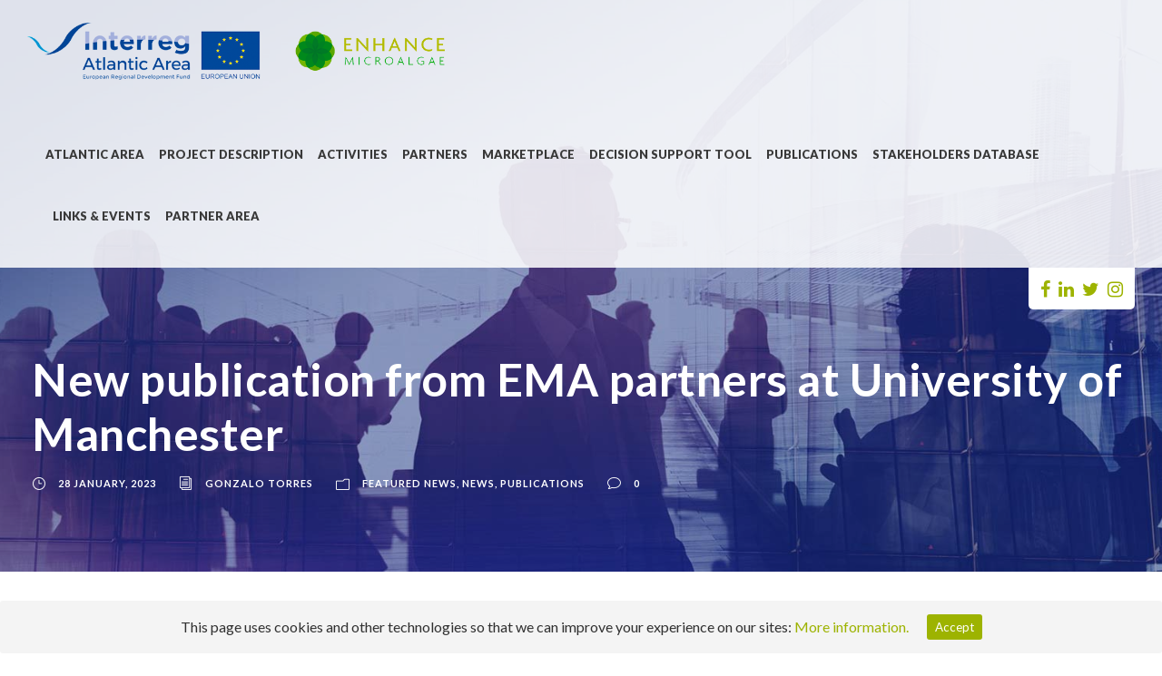

--- FILE ---
content_type: text/html; charset=UTF-8
request_url: https://www.enhancemicroalgae.eu/2023/01/28/new-publication-from-ema-partners-at-university-of-manchester-2/
body_size: 10721
content:
<!DOCTYPE html>
<html lang="en-US" prefix="og: http://ogp.me/ns#" class="no-js">
<head>
	<meta charset="UTF-8">
	<meta name="viewport" content="width=device-width, initial-scale=1">
	<link rel="profile" href="http://gmpg.org/xfn/11">
	<link rel="pingback" href="https://www.enhancemicroalgae.eu/xmlrpc.php">
	<title>New publication from EMA partners at University of Manchester - enhancemicroalgae.eu</title>

<!-- This site is optimized with the Yoast SEO plugin v9.4 - https://yoast.com/wordpress/plugins/seo/ -->
<link rel="canonical" href="https://www.enhancemicroalgae.eu/2023/01/28/new-publication-from-ema-partners-at-university-of-manchester-2/" />
<meta property="og:locale" content="en_US" />
<meta property="og:type" content="article" />
<meta property="og:title" content="New publication from EMA partners at University of Manchester - enhancemicroalgae.eu" />
<meta property="og:description" content="EnhanceMicroaAlgae partners at University of Manchester have developed a new multi-scale model based on population-balance equations to describe the autotrophic cultivation of Haematococcus pluvialis, which can produce significant amounts of industrially important compounds. The model uses cell volume as the internal coordinate, and can describe cell growth, and lysis, making possible the description of the &hellip;" />
<meta property="og:url" content="https://www.enhancemicroalgae.eu/2023/01/28/new-publication-from-ema-partners-at-university-of-manchester-2/" />
<meta property="og:site_name" content="enhancemicroalgae.eu" />
<meta property="article:section" content="News" />
<meta property="article:published_time" content="2023-01-28T13:55:39+00:00" />
<meta property="article:modified_time" content="2024-01-12T17:48:22+00:00" />
<meta property="og:updated_time" content="2024-01-12T17:48:22+00:00" />
<meta property="og:image" content="https://www.enhancemicroalgae.eu/wp-content/uploads/2023/01/1-s2.0-S2215017X22000698-gr3_lrg-1024x327.jpg" />
<meta property="og:image:secure_url" content="https://www.enhancemicroalgae.eu/wp-content/uploads/2023/01/1-s2.0-S2215017X22000698-gr3_lrg-1024x327.jpg" />
<meta property="og:image:width" content="1024" />
<meta property="og:image:height" content="327" />
<meta name="twitter:card" content="summary_large_image" />
<meta name="twitter:description" content="EnhanceMicroaAlgae partners at University of Manchester have developed a new multi-scale model based on population-balance equations to describe the autotrophic cultivation of Haematococcus pluvialis, which can produce significant amounts of industrially important compounds. The model uses cell volume as the internal coordinate, and can describe cell growth, and lysis, making possible the description of the [&hellip;]" />
<meta name="twitter:title" content="New publication from EMA partners at University of Manchester - enhancemicroalgae.eu" />
<meta name="twitter:image" content="https://www.enhancemicroalgae.eu/wp-content/uploads/2023/01/1-s2.0-S2215017X22000698-gr3_lrg.jpg" />
<!-- / Yoast SEO plugin. -->

<link rel='dns-prefetch' href='//fonts.googleapis.com' />
<link rel='dns-prefetch' href='//s.w.org' />
<link rel="alternate" type="application/rss+xml" title="enhancemicroalgae.eu &raquo; Feed" href="https://www.enhancemicroalgae.eu/feed/" />
		<script type="text/javascript">
			window._wpemojiSettings = {"baseUrl":"https:\/\/s.w.org\/images\/core\/emoji\/11\/72x72\/","ext":".png","svgUrl":"https:\/\/s.w.org\/images\/core\/emoji\/11\/svg\/","svgExt":".svg","source":{"concatemoji":"https:\/\/www.enhancemicroalgae.eu\/wp-includes\/js\/wp-emoji-release.min.js?ver=93784cca72bdbd37d70fe3d312b6fd3a"}};
			!function(e,a,t){var n,r,o,i=a.createElement("canvas"),p=i.getContext&&i.getContext("2d");function s(e,t){var a=String.fromCharCode;p.clearRect(0,0,i.width,i.height),p.fillText(a.apply(this,e),0,0);e=i.toDataURL();return p.clearRect(0,0,i.width,i.height),p.fillText(a.apply(this,t),0,0),e===i.toDataURL()}function c(e){var t=a.createElement("script");t.src=e,t.defer=t.type="text/javascript",a.getElementsByTagName("head")[0].appendChild(t)}for(o=Array("flag","emoji"),t.supports={everything:!0,everythingExceptFlag:!0},r=0;r<o.length;r++)t.supports[o[r]]=function(e){if(!p||!p.fillText)return!1;switch(p.textBaseline="top",p.font="600 32px Arial",e){case"flag":return s([55356,56826,55356,56819],[55356,56826,8203,55356,56819])?!1:!s([55356,57332,56128,56423,56128,56418,56128,56421,56128,56430,56128,56423,56128,56447],[55356,57332,8203,56128,56423,8203,56128,56418,8203,56128,56421,8203,56128,56430,8203,56128,56423,8203,56128,56447]);case"emoji":return!s([55358,56760,9792,65039],[55358,56760,8203,9792,65039])}return!1}(o[r]),t.supports.everything=t.supports.everything&&t.supports[o[r]],"flag"!==o[r]&&(t.supports.everythingExceptFlag=t.supports.everythingExceptFlag&&t.supports[o[r]]);t.supports.everythingExceptFlag=t.supports.everythingExceptFlag&&!t.supports.flag,t.DOMReady=!1,t.readyCallback=function(){t.DOMReady=!0},t.supports.everything||(n=function(){t.readyCallback()},a.addEventListener?(a.addEventListener("DOMContentLoaded",n,!1),e.addEventListener("load",n,!1)):(e.attachEvent("onload",n),a.attachEvent("onreadystatechange",function(){"complete"===a.readyState&&t.readyCallback()})),(n=t.source||{}).concatemoji?c(n.concatemoji):n.wpemoji&&n.twemoji&&(c(n.twemoji),c(n.wpemoji)))}(window,document,window._wpemojiSettings);
		</script>
		<style type="text/css">
img.wp-smiley,
img.emoji {
	display: inline !important;
	border: none !important;
	box-shadow: none !important;
	height: 1em !important;
	width: 1em !important;
	margin: 0 .07em !important;
	vertical-align: -0.1em !important;
	background: none !important;
	padding: 0 !important;
}
</style>
<link rel='stylesheet' id='cookie-consent-style-css'  href='https://www.enhancemicroalgae.eu/wp-content/plugins/click-datos-lopd/assets/css/style.css?ver=93784cca72bdbd37d70fe3d312b6fd3a' type='text/css' media='all' />
<link rel='stylesheet' id='contact-form-7-css'  href='https://www.enhancemicroalgae.eu/wp-content/plugins/contact-form-7/includes/css/styles.css?ver=5.1.1' type='text/css' media='all' />
<link rel='stylesheet' id='ctf_styles-css'  href='https://www.enhancemicroalgae.eu/wp-content/plugins/custom-twitter-feeds/css/ctf-styles.min.css?ver=1.4.1' type='text/css' media='all' />
<link rel='stylesheet' id='gdlr-core-google-font-css'  href='https://fonts.googleapis.com/css?family=Lato%3A100%2C100italic%2C300%2C300italic%2Cregular%2Citalic%2C700%2C700italic%2C900%2C900italic&#038;subset=latin%2Clatin-ext&#038;ver=93784cca72bdbd37d70fe3d312b6fd3a' type='text/css' media='all' />
<link rel='stylesheet' id='gdlr-core-plugin-css'  href='https://www.enhancemicroalgae.eu/wp-content/plugins/goodlayers-core/plugins/combine/style.css?ver=93784cca72bdbd37d70fe3d312b6fd3a' type='text/css' media='all' />
<link rel='stylesheet' id='gdlr-core-page-builder-css'  href='https://www.enhancemicroalgae.eu/wp-content/plugins/goodlayers-core/include/css/page-builder.css?ver=93784cca72bdbd37d70fe3d312b6fd3a' type='text/css' media='all' />
<link rel='stylesheet' id='dashicons-css'  href='https://www.enhancemicroalgae.eu/wp-includes/css/dashicons.min.css?ver=93784cca72bdbd37d70fe3d312b6fd3a' type='text/css' media='all' />
<link rel='stylesheet' id='my-calendar-reset-css'  href='https://www.enhancemicroalgae.eu/wp-content/plugins/my-calendar/css/reset.css?ver=93784cca72bdbd37d70fe3d312b6fd3a' type='text/css' media='all' />
<link rel='stylesheet' id='my-calendar-style-css'  href='https://www.enhancemicroalgae.eu/wp-content/plugins/my-calendar/styles/twentyeighteen.css?ver=93784cca72bdbd37d70fe3d312b6fd3a' type='text/css' media='all' />
<link rel='stylesheet' id='rs-plugin-settings-css'  href='https://www.enhancemicroalgae.eu/wp-content/plugins/revslider/public/assets/css/settings.css?ver=5.4.8' type='text/css' media='all' />
<style id='rs-plugin-settings-inline-css' type='text/css'>
#rs-demo-id {}
</style>
<link rel='stylesheet' id='thickbox-css'  href='https://www.enhancemicroalgae.eu/wp-includes/js/thickbox/thickbox.css?ver=93784cca72bdbd37d70fe3d312b6fd3a' type='text/css' media='all' />
<link rel='stylesheet' id='financity-style-core-css'  href='https://www.enhancemicroalgae.eu/wp-content/themes/financity/css/style-core.css?ver=93784cca72bdbd37d70fe3d312b6fd3a' type='text/css' media='all' />
<link rel='stylesheet' id='financity-child-theme-style-css'  href='https://www.enhancemicroalgae.eu/wp-content/themes/financity-child/style.css?ver=93784cca72bdbd37d70fe3d312b6fd3a' type='text/css' media='all' />
<link rel='stylesheet' id='financity-custom-style-css'  href='https://www.enhancemicroalgae.eu/wp-content/uploads/financity-style-custom.css?1580986637&#038;ver=93784cca72bdbd37d70fe3d312b6fd3a' type='text/css' media='all' />
<script type='text/javascript' src='https://www.enhancemicroalgae.eu/wp-includes/js/jquery/jquery.js?ver=1.12.4'></script>
<script type='text/javascript' src='https://www.enhancemicroalgae.eu/wp-includes/js/jquery/jquery-migrate.min.js?ver=1.4.1'></script>
<script type='text/javascript' src='https://www.enhancemicroalgae.eu/wp-includes/js/jquery/ui/core.min.js?ver=1.11.4'></script>
<script type='text/javascript' src='https://www.enhancemicroalgae.eu/wp-includes/js/jquery/ui/widget.min.js?ver=1.11.4'></script>
<script type='text/javascript' src='https://www.enhancemicroalgae.eu/wp-content/plugins/sp-client-document-manager-premium/js/jquery.print.js?ver=93784cca72bdbd37d70fe3d312b6fd3a'></script>
<script type='text/javascript' src='https://www.enhancemicroalgae.eu/wp-includes/js/jquery/ui/position.min.js?ver=1.11.4'></script>
<script type='text/javascript' src='https://www.enhancemicroalgae.eu/wp-includes/js/jquery/ui/menu.min.js?ver=1.11.4'></script>
<script type='text/javascript' src='https://www.enhancemicroalgae.eu/wp-includes/js/wp-a11y.min.js?ver=93784cca72bdbd37d70fe3d312b6fd3a'></script>
<script type='text/javascript'>
/* <![CDATA[ */
var uiAutocompleteL10n = {"noResults":"No results found.","oneResult":"1 result found. Use up and down arrow keys to navigate.","manyResults":"%d results found. Use up and down arrow keys to navigate.","itemSelected":"Item selected."};
/* ]]> */
</script>
<script type='text/javascript' src='https://www.enhancemicroalgae.eu/wp-includes/js/jquery/ui/autocomplete.min.js?ver=1.11.4'></script>
<script type='text/javascript' src='https://www.enhancemicroalgae.eu/wp-content/plugins/sp-client-document-manager-premium/js/jquery.tags.js?ver=93784cca72bdbd37d70fe3d312b6fd3a'></script>
<script type='text/javascript' src='https://www.enhancemicroalgae.eu/wp-includes/js/jquery/jquery.form.min.js?ver=4.2.1'></script>
<script type='text/javascript' src='https://www.enhancemicroalgae.eu/wp-content/plugins/sp-client-document-manager-premium/js/clipboard.js?ver=93784cca72bdbd37d70fe3d312b6fd3a'></script>
<script type='text/javascript' src='https://www.enhancemicroalgae.eu/wp-includes/js/jquery/ui/button.min.js?ver=1.11.4'></script>
<script type='text/javascript'>
/* <![CDATA[ */
var cdm_scripts = {"upload_button":"Click to upload","ajax_url":"https:\/\/www.enhancemicroalgae.eu\/wp-admin\/admin-ajax.php"};
/* ]]> */
</script>
<script type='text/javascript' src='https://www.enhancemicroalgae.eu/wp-content/plugins/sp-client-document-manager-premium/js/scripts.js?ver=3.1.6.5'></script>
<script type='text/javascript'>
/* <![CDATA[ */
var cdm_plupload = {"some_string":"Some string to translate"};
/* ]]> */
</script>
<script type='text/javascript' src='https://www.enhancemicroalgae.eu/wp-content/plugins/sp-client-document-manager-premium/js/plupload/js/plupload.full.min.js?ver=93784cca72bdbd37d70fe3d312b6fd3a'></script>
<script type='text/javascript'>
/* <![CDATA[ */
var cdm_plupload_jquery = {"add_files":"Add Files","filename":"Filename","status":"Status","size":"Size","drag_files":"Drag files here","filecount":"File count error","queued":"files queued","error_image_format":"Image format either wrong or not supported.","error_memory":"Runtime ran out of available memory.","error_type":"File: %s","error_size":"File: %s, size: %d, max file size: %d","error_duplicate":"%s already present in the queue.","error_count":"Upload element accepts only %d file(s) at a time. Extra files were stripped.","error_url":"Upload URL might be wrong or doesn't exist.","close_button":"Close","uploaded_files":"Uploaded %d\/%d files","uploaded":"Uploaded","files":"files"};
/* ]]> */
</script>
<script type='text/javascript' src='https://www.enhancemicroalgae.eu/wp-content/plugins/sp-client-document-manager-premium/js/plupload/js/jquery.ui.plupload/jquery.ui.plupload.js?ver=93784cca72bdbd37d70fe3d312b6fd3a'></script>
<script type='text/javascript' src='https://www.enhancemicroalgae.eu/wp-content/plugins/sp-client-document-manager-premium/js/jquery.auderoContextMenu.js?ver=93784cca72bdbd37d70fe3d312b6fd3a'></script>
<script type='text/javascript' src='https://www.enhancemicroalgae.eu/wp-content/plugins/sp-client-document-manager/js/jquery.remodal.js?ver=93784cca72bdbd37d70fe3d312b6fd3a'></script>
<script type='text/javascript' src='https://www.enhancemicroalgae.eu/wp-content/plugins/sp-client-document-manager/js/jquery.responsive.tabs.js?ver=93784cca72bdbd37d70fe3d312b6fd3a'></script>
<script type='text/javascript' src='https://www.enhancemicroalgae.eu/wp-content/plugins/revslider/public/assets/js/jquery.themepunch.tools.min.js?ver=5.4.8'></script>
<script type='text/javascript' src='https://www.enhancemicroalgae.eu/wp-content/plugins/revslider/public/assets/js/jquery.themepunch.revolution.min.js?ver=5.4.8'></script>
<script type='text/javascript' src='https://www.enhancemicroalgae.eu/wp-content/plugins/sp-client-document-manage-groups/js/scripts.js?ver=93784cca72bdbd37d70fe3d312b6fd3a'></script>
<script type='text/javascript'>
/* <![CDATA[ */
var userSettings = {"url":"\/","uid":"0","time":"1768737169","secure":"1"};
/* ]]> */
</script>
<script type='text/javascript' src='https://www.enhancemicroalgae.eu/wp-includes/js/utils.min.js?ver=93784cca72bdbd37d70fe3d312b6fd3a'></script>
<script type='text/javascript'>
/* <![CDATA[ */
var sp_cdm_link = {"ajax":"https:\/\/www.enhancemicroalgae.eu\/wp-admin\/admin-ajax.php"};
/* ]]> */
</script>
<script type='text/javascript' src='https://www.enhancemicroalgae.eu/wp-content/plugins/sp-client-document-manager/integrated/sp-cdm-link/js/scripts.js?ver=93784cca72bdbd37d70fe3d312b6fd3a'></script>
<script type='text/javascript'>
/* <![CDATA[ */
var sp_cdm_media = {"ajax":"https:\/\/www.enhancemicroalgae.eu\/wp-admin\/admin-ajax.php"};
/* ]]> */
</script>
<script type='text/javascript' src='https://www.enhancemicroalgae.eu/wp-content/plugins/sp-client-document-manager/integrated/sp-cdm-media/js/scripts.js?ver=93784cca72bdbd37d70fe3d312b6fd3a'></script>
<!--[if lt IE 9]>
<script type='text/javascript' src='https://www.enhancemicroalgae.eu/wp-content/themes/financity/js/html5.js?ver=93784cca72bdbd37d70fe3d312b6fd3a'></script>
<![endif]-->
<link rel='https://api.w.org/' href='https://www.enhancemicroalgae.eu/wp-json/' />
<link rel="EditURI" type="application/rsd+xml" title="RSD" href="https://www.enhancemicroalgae.eu/xmlrpc.php?rsd" />
<link rel="wlwmanifest" type="application/wlwmanifest+xml" href="https://www.enhancemicroalgae.eu/wp-includes/wlwmanifest.xml" /> 

<link rel='shortlink' href='https://www.enhancemicroalgae.eu/?p=7121' />
<link rel="alternate" type="application/json+oembed" href="https://www.enhancemicroalgae.eu/wp-json/oembed/1.0/embed?url=https%3A%2F%2Fwww.enhancemicroalgae.eu%2F2023%2F01%2F28%2Fnew-publication-from-ema-partners-at-university-of-manchester-2%2F" />
<link rel="alternate" type="text/xml+oembed" href="https://www.enhancemicroalgae.eu/wp-json/oembed/1.0/embed?url=https%3A%2F%2Fwww.enhancemicroalgae.eu%2F2023%2F01%2F28%2Fnew-publication-from-ema-partners-at-university-of-manchester-2%2F&#038;format=xml" />
<style id="cdlopd-css" type="text/css" media="screen">
				#catapult-cookie-bar {
					box-sizing: border-box;
					max-height: 0;
					opacity: 0;
					z-index: 99999;
					overflow: hidden;
					color: #313131;
					position: fixed;
					left: 0;
					bottom: 0;
					width: 100%;
					background-color: #f4f4f4;
				}
				#catapult-cookie-bar a {
					color: #9db300;
				}
				#catapult-cookie-bar .x_close span {
					background-color: #ffffff;
				}
				button#catapultCookie {
					background:#9db300;
					color: #ffffff;
					border: 0; padding: 6px 9px; border-radius: 3px;
				}
				#catapult-cookie-bar h3 {
					color: #313131;
				}
				.has-cookie-bar #catapult-cookie-bar {
					opacity: 1;
					max-height: 999px;
					min-height: 30px;
				}</style><!-- start Simple Custom CSS and JS -->
<style type="text/css">
#adminmenu li#menu-pages li:nth-of-type(4) { display: none !important; }
#adminmenu li#menu-settings li a[href="options-general.php?page=wpchtmlp-menu-identifier"] { display: none !important; }
#adminmenu li#menu-posts-custom-css-js { display: none !important; }
#adminmenu li#toplevel_page_wp_file_manager { display: none !important; }
#adminmenu li#toplevel_page_wp_custom_admin_interface { display: none !important; }
#adminmenu li#toplevel_page_Wordfence { display: none !important; }
#wp-admin-bar-new-content .ab-submenu li:nth-child(5) { 
    display: none !important; 
}
#wp-admin-bar-new-content .ab-submenu li:nth-child(7) { 
    display: none !important; 
}
}

tr[data-slug="custom-css-js"] {
    display: none !important;
}
tr[data-slug="custom-css-js"] {
    display: none !important;
}
tr[data-slug="w3-total-cache"] {
    display: none !important;
}
tr[id="user-187"] {
    display: none !important;
}</style>
<!-- end Simple Custom CSS and JS -->

		<script>
			(function(i,s,o,g,r,a,m){i['GoogleAnalyticsObject']=r;i[r]=i[r]||function(){
			(i[r].q=i[r].q||[]).push(arguments)},i[r].l=1*new Date();a=s.createElement(o),
			m=s.getElementsByTagName(o)[0];a.async=1;a.src=g;m.parentNode.insertBefore(a,m)
			})(window,document,'script','https://www.google-analytics.com/analytics.js','ga');
			ga('create', 'UA-147576292-1', 'auto');
			ga('send', 'pageview');
		</script>

	
<style type="text/css">
<!--
/* Styles by My Calendar - Joseph C Dolson http://www.joedolson.com/ */

.mc-main .mc_general .event-title, .mc-main .mc_general .event-title a { background: #ffffcc; color: #000000; }
.mc-main .mc_general .event-title a:hover, .mc-main .mc_general .event-title a:focus { background: #ffffff;}
.mc-event-visible {
	display: block!important;
}
.mc-main {--primary-dark: #313233; --primary-light: #fff; --secondary-light: #fff; --secondary-dark: #000; --highlight-dark: #666; --highlight-light: #efefef; }
-->
</style>         <style type="text/css">
		  /* SP Client Document Manager Customizer Styles */

	
	





			 			 /* SP Client Document Manager Customizer Styles */ 
         </style>
    <meta name="generator" content="Powered by Slider Revolution 5.4.8 - responsive, Mobile-Friendly Slider Plugin for WordPress with comfortable drag and drop interface." />
<script type="text/javascript">function setREVStartSize(e){									
						try{ e.c=jQuery(e.c);var i=jQuery(window).width(),t=9999,r=0,n=0,l=0,f=0,s=0,h=0;
							if(e.responsiveLevels&&(jQuery.each(e.responsiveLevels,function(e,f){f>i&&(t=r=f,l=e),i>f&&f>r&&(r=f,n=e)}),t>r&&(l=n)),f=e.gridheight[l]||e.gridheight[0]||e.gridheight,s=e.gridwidth[l]||e.gridwidth[0]||e.gridwidth,h=i/s,h=h>1?1:h,f=Math.round(h*f),"fullscreen"==e.sliderLayout){var u=(e.c.width(),jQuery(window).height());if(void 0!=e.fullScreenOffsetContainer){var c=e.fullScreenOffsetContainer.split(",");if (c) jQuery.each(c,function(e,i){u=jQuery(i).length>0?u-jQuery(i).outerHeight(!0):u}),e.fullScreenOffset.split("%").length>1&&void 0!=e.fullScreenOffset&&e.fullScreenOffset.length>0?u-=jQuery(window).height()*parseInt(e.fullScreenOffset,0)/100:void 0!=e.fullScreenOffset&&e.fullScreenOffset.length>0&&(u-=parseInt(e.fullScreenOffset,0))}f=u}else void 0!=e.minHeight&&f<e.minHeight&&(f=e.minHeight);e.c.closest(".rev_slider_wrapper").css({height:f})					
						}catch(d){console.log("Failure at Presize of Slider:"+d)}						
					};</script>
</head>

<body class="post-template-default single single-post postid-7121 single-format-standard gdlr-core-body financity-body financity-body-front financity-full  financity-with-sticky-navigation gdlr-core-link-to-lightbox">
<div class="financity-mobile-header-wrap" ><div class="financity-mobile-header financity-header-background financity-style-slide" id="financity-mobile-header" ><div class="financity-mobile-header-container financity-container" ><div class="financity-logo  financity-item-pdlr"><div class="financity-logo-inner"><a href="https://www.enhancemicroalgae.eu/" ><img src="https://www.enhancemicroalgae.eu/wp-content/uploads/2019/01/logo-microalgae-intereg-atlantic-area-1.png" alt="Logo Microalgae Intereg Atlantic Area" width="761" height="105" title="Logo Microalgae Intereg Atlantic Area" /></a></div></div><div class="financity-mobile-menu-right" ><div class="financity-mobile-menu" ><a class="financity-mm-menu-button financity-mobile-menu-button financity-mobile-button-hamburger" href="#financity-mobile-menu" ><span></span></a><div class="financity-mm-menu-wrap financity-navigation-font" id="financity-mobile-menu" data-slide="right" ><ul id="menu-main-menu" class="m-menu"><li class="menu-item menu-item-type-post_type menu-item-object-page menu-item-5791"><a href="https://www.enhancemicroalgae.eu/atlantic-area/">Atlantic Area</a></li>
<li class="menu-item menu-item-type-post_type menu-item-object-page menu-item-5804"><a href="https://www.enhancemicroalgae.eu/enhancemicroalgae-project/">Project description</a></li>
<li class="menu-item menu-item-type-post_type menu-item-object-page menu-item-5871"><a href="https://www.enhancemicroalgae.eu/project-activities/">Activities</a></li>
<li class="menu-item menu-item-type-post_type menu-item-object-page menu-item-5835"><a href="https://www.enhancemicroalgae.eu/partners/">Partners</a></li>
<li class="menu-item menu-item-type-custom menu-item-object-custom menu-item-6736"><a href="https://emamarket.anfaco.es/">Marketplace</a></li>
<li class="menu-item menu-item-type-post_type menu-item-object-page menu-item-5945"><a href="https://www.enhancemicroalgae.eu/decision-support-tool/">Decision Support Tool</a></li>
<li class="menu-item menu-item-type-post_type menu-item-object-page menu-item-5907"><a href="https://www.enhancemicroalgae.eu/publications/">Publications</a></li>
<li class="menu-item menu-item-type-post_type menu-item-object-page menu-item-6471"><a href="https://www.enhancemicroalgae.eu/stakeholders-database/">Stakeholders database</a></li>
<li class="menu-item menu-item-type-post_type menu-item-object-page menu-item-6448"><a href="https://www.enhancemicroalgae.eu/links-events/">Links &#038; Events</a></li>
<li class="menu-item menu-item-type-post_type menu-item-object-page menu-item-5981"><a href="https://www.enhancemicroalgae.eu/intranet/">Partner area</a></li>
</ul></div></div></div></div></div><div class="header-social">
        	<a href="https://www.facebook.com/EnhanceMicroAlgaeProject/" target="_blank"><i class="fa fa-facebook"></i></a>
            <a href="https://www.linkedin.com/in/enhancemicroalgae/" target="_blank"><i class="fa fa-linkedin"></i></a>
            <a href="https://twitter.com/enh_microalgae" target="_blank"><i class="fa fa-twitter"></i></a>
            <a href="https://www.instagram.com/enhancemicroalgae/" target="_blank"><i class="fa fa-instagram"></i></a>
        </div></div> <div class="financity-body-outer-wrapper ">
		<div class="financity-body-wrapper clearfix  financity-with-transparent-header financity-with-frame">
	<div class="financity-header-background-transparent" >	
<header class="financity-header-wrap financity-header-style-plain  financity-style-menu-right financity-sticky-navigation financity-style-slide" data-navigation-offset="75px"  >
	<div class="financity-header-background" ></div>
	<div class="financity-header-container  financity-header-full">
			
		<div class="financity-header-container-inner clearfix">
			<div class="financity-logo  financity-item-pdlr"><div class="financity-logo-inner"><a href="https://www.enhancemicroalgae.eu/" ><img src="https://www.enhancemicroalgae.eu/wp-content/uploads/2019/01/logo-microalgae-intereg-atlantic-area-1.png" alt="Logo Microalgae Intereg Atlantic Area" width="761" height="105" title="Logo Microalgae Intereg Atlantic Area" /></a></div></div>			<div class="financity-navigation financity-item-pdlr clearfix " >
			<div class="financity-main-menu" id="financity-main-menu" ><ul id="menu-main-menu-1" class="sf-menu"><li  class="menu-item menu-item-type-post_type menu-item-object-page menu-item-5791 financity-normal-menu"><a href="https://www.enhancemicroalgae.eu/atlantic-area/">Atlantic Area</a></li>
<li  class="menu-item menu-item-type-post_type menu-item-object-page menu-item-5804 financity-normal-menu"><a href="https://www.enhancemicroalgae.eu/enhancemicroalgae-project/">Project description</a></li>
<li  class="menu-item menu-item-type-post_type menu-item-object-page menu-item-5871 financity-normal-menu"><a href="https://www.enhancemicroalgae.eu/project-activities/">Activities</a></li>
<li  class="menu-item menu-item-type-post_type menu-item-object-page menu-item-5835 financity-normal-menu"><a href="https://www.enhancemicroalgae.eu/partners/">Partners</a></li>
<li  class="menu-item menu-item-type-custom menu-item-object-custom menu-item-6736 financity-normal-menu"><a href="https://emamarket.anfaco.es/">Marketplace</a></li>
<li  class="menu-item menu-item-type-post_type menu-item-object-page menu-item-5945 financity-normal-menu"><a href="https://www.enhancemicroalgae.eu/decision-support-tool/">Decision Support Tool</a></li>
<li  class="menu-item menu-item-type-post_type menu-item-object-page menu-item-5907 financity-normal-menu"><a href="https://www.enhancemicroalgae.eu/publications/">Publications</a></li>
<li  class="menu-item menu-item-type-post_type menu-item-object-page menu-item-6471 financity-normal-menu"><a href="https://www.enhancemicroalgae.eu/stakeholders-database/">Stakeholders database</a></li>
<li  class="menu-item menu-item-type-post_type menu-item-object-page menu-item-6448 financity-normal-menu"><a href="https://www.enhancemicroalgae.eu/links-events/">Links &#038; Events</a></li>
<li  class="menu-item menu-item-type-post_type menu-item-object-page menu-item-5981 financity-normal-menu"><a href="https://www.enhancemicroalgae.eu/intranet/">Partner area</a></li>
</ul><div class="financity-navigation-slide-bar" id="financity-navigation-slide-bar" ></div></div>			</div><!-- financity-navigation -->

		</div><!-- financity-header-inner -->
        <div class="header-social">
        	<a href="https://www.facebook.com/EnhanceMicroAlgaeProject/" target="_blank"><i class="fa fa-facebook"></i></a>
            <a href="https://www.linkedin.com/in/enhancemicroalgae/" target="_blank"><i class="fa fa-linkedin"></i></a>
            <a href="https://twitter.com/enh_microalgae" target="_blank"><i class="fa fa-twitter"></i></a>
            <a href="https://www.instagram.com/enhancemicroalgae/" target="_blank"><i class="fa fa-instagram"></i></a>
        </div>
	</div><!-- financity-header-container -->
</header><!-- header --></div>	<div class="financity-page-wrapper" id="financity-page-wrapper" ><div class="financity-blog-title-wrap  financity-style-small" ><div class="financity-header-transparent-substitute" ></div><div class="financity-blog-title-top-overlay" ></div><div class="financity-blog-title-overlay"  ></div><div class="financity-blog-title-bottom-overlay" ></div><div class="financity-blog-title-container financity-container" ><div class="financity-blog-title-content financity-item-pdlr"  ><header class="financity-single-article-head clearfix" ><div class="financity-single-article-head-right"><h1 class="financity-single-article-title">New publication from EMA partners at University of Manchester</h1><div class="financity-blog-info-wrapper" ><div class="financity-blog-info financity-blog-info-font financity-blog-info-date"><span class="financity-head" ><i class="icon_clock_alt" ></i></span><a href="https://www.enhancemicroalgae.eu/2023/01/28/">28 January, 2023</a></div><div class="financity-blog-info financity-blog-info-font financity-blog-info-author"><span class="financity-head" ><i class="icon_documents_alt" ></i></span><a href="https://www.enhancemicroalgae.eu/author/gonzalo-figueroa-torres/" title="Posts by Gonzalo Torres" rel="author">Gonzalo Torres</a></div><div class="financity-blog-info financity-blog-info-font financity-blog-info-category"><span class="financity-head" ><i class="icon_folder-alt" ></i></span><a href="https://www.enhancemicroalgae.eu/category/featured-news/" rel="tag">Featured news</a><span class="gdlr-core-sep">,</span> <a href="https://www.enhancemicroalgae.eu/category/news/" rel="tag">News</a><span class="gdlr-core-sep">,</span> <a href="https://www.enhancemicroalgae.eu/category/publications/" rel="tag">Publications</a></div><div class="financity-blog-info financity-blog-info-font financity-blog-info-comment-number"><span class="financity-head" ><i class="icon_comment_alt" ></i></span>0 </div></div></div></header></div></div></div><div class="financity-content-container financity-container"><div class=" financity-sidebar-wrap clearfix financity-line-height-0 financity-sidebar-style-none" ><div class=" financity-sidebar-center financity-column-60 financity-line-height" ><div class="financity-content-wrap financity-item-pdlr clearfix" ><div class="financity-content-area" ><article id="post-7121" class="post-7121 post type-post status-publish format-standard has-post-thumbnail hentry category-featured-news category-news category-publications">
	<div class="financity-single-article" >
		<div class="financity-single-article-thumbnail financity-media-image" ><img src="https://www.enhancemicroalgae.eu/wp-content/uploads/2023/01/1-s2.0-S2215017X22000698-gr3_lrg.jpg" alt="" width="2917" height="931" title="1-s2.0-S2215017X22000698-gr3_lrg" /></div><div class="financity-single-article-content"><p>EnhanceMicroaAlgae partners at University of Manchester have developed a new multi-scale model based on population-balance equations to describe the autotrophic cultivation of Haematococcus pluvialis, which can produce significant amounts of industrially important compounds. The model uses cell volume as the internal coordinate, and can describe cell growth, and lysis, making possible the description of the relationship between cell volume/transition, cell loss, and metabolic product availability.</p>
<p>Their work entitled <strong>“<em><span class="title-text">A multiscale modelling approach for Haematococcus pluvialis cultivation under different environmental conditions</span></em>” </strong>was recently published in <strong><span style="color: #0000ff;"><a style="color: #0000ff;" href="https://www.sciencedirect.com/science/article/pii/S2215017X22000698?via%3Dihub">Biotechnology Reports</a></span></strong>  (IF= 6.36) and is available in Open Source. You can read the article <a href="https://doi.org/10.1016/j.btre.2022.e00771">here</a>.</p>
</div>	</div><!-- financity-single-article -->
</article><!-- post-id -->
</div></div></div></div></div><div class="gdlr-core-page-builder-body"></div><div class="financity-bottom-page-builder-container financity-container" ><div class="financity-bottom-page-builder-sidebar-wrap financity-sidebar-style-none" ><div class="financity-bottom-page-builder-sidebar-class" ><div class="financity-bottom-page-builder-content financity-item-pdlr" ><div class="financity-single-social-share financity-item-rvpdlr" ><div class="gdlr-core-social-share-item gdlr-core-item-pdb  gdlr-core-center-align gdlr-core-social-share-left-text gdlr-core-item-mglr gdlr-core-style-plain" style="padding-bottom: 0px ;"  ><span class="gdlr-core-social-share-count gdlr-core-skin-title"  ><span class="gdlr-core-count" >0</span><span class="gdlr-core-suffix" >Shares</span><span class="gdlr-core-divider gdlr-core-skin-divider"  ></span></span><span class="gdlr-core-social-share-wrap"><a class="gdlr-core-social-share-facebook" href="https://www.facebook.com/sharer/sharer.php?caption=New+publication+from+EMA+partners+at+University+of+Manchester&#038;u=https://www.enhancemicroalgae.eu/2023/01/28/new-publication-from-ema-partners-at-university-of-manchester-2/" target="_blank" onclick="javascript:window.open(this.href,&#039;&#039;, &#039;menubar=no,toolbar=no,resizable=yes,scrollbars=yes,height=602,width=555&#039;);return false;"  ><i class="fa fa-facebook" ></i></a><a class="gdlr-core-social-share-google-plus" href="https://plus.google.com/share?url=https://www.enhancemicroalgae.eu/2023/01/28/new-publication-from-ema-partners-at-university-of-manchester-2/" target="_blank" onclick="javascript:window.open(this.href,&#039;&#039;, &#039;menubar=no,toolbar=no,resizable=yes,scrollbars=yes,height=614,width=496&#039;);return false;"  ><i class="fa fa-google-plus" ></i></a><a class="gdlr-core-social-share-pinterest" href="http://pinterest.com/pin/create/button/?url=https://www.enhancemicroalgae.eu/2023/01/28/new-publication-from-ema-partners-at-university-of-manchester-2/&#038;media=https://www.enhancemicroalgae.eu/wp-content/uploads/2023/01/1-s2.0-S2215017X22000698-gr3_lrg.jpg" target="_blank" onclick="javascript:window.open(this.href,&#039;&#039;, &#039;menubar=no,toolbar=no,resizable=yes,scrollbars=yes,height=553,width=750&#039;);return false;"  ><i class="fa fa-pinterest-p" ></i></a><a class="gdlr-core-social-share-twitter" href="https://twitter.com/intent/tweet?text=New+publication+from+EMA+partners+at+University+of+Manchester&#038;url=https://www.enhancemicroalgae.eu/2023/01/28/new-publication-from-ema-partners-at-university-of-manchester-2/" target="_blank" onclick="javascript:window.open(this.href,&#039;&#039;, &#039;menubar=no,toolbar=no,resizable=yes,scrollbars=yes,height=255,width=555&#039;);return false;"  ><i class="fa fa-twitter" ></i></a></span></div></div><div class="financity-single-nav-area clearfix" ><span class="financity-single-nav financity-single-nav-left"><a href="https://www.enhancemicroalgae.eu/2023/01/13/la-rochelle-enhancemicroalgae-extension-workshop/" rel="prev"><i class="arrow_left" ></i><span class="financity-text" >Prev</span></a></span><span class="financity-single-nav financity-single-nav-right"><a href="https://www.enhancemicroalgae.eu/2023/03/20/newsletters/" rel="next"><span class="financity-text" >Next</span><i class="arrow_right" ></i></a></span></div></div></div></div></div></div><footer><div class="financity-footer-wrapper " ><div class="financity-footer-container financity-container clearfix" ><div class="financity-footer-column financity-item-pdlr financity-column-15" ><div id="text-10" class="widget widget_text financity-widget">			<div class="textwidget"><p><a href="/"><img class="alignleft size-full wp-image-5910" style="margin-top: -20px;" src="/wp-content/uploads/2019/01/enhance-microalgae.png" alt="Enhance microalgae" width="285" /></a></p>
</div>
		</div></div><div class="financity-footer-column financity-item-pdlr financity-column-15" ><div id="nav_menu-4" class="widget widget_nav_menu financity-widget"><div class="menu-main-menu-container"><ul id="menu-main-menu-2" class="menu"><li class="menu-item menu-item-type-post_type menu-item-object-page menu-item-5791"><a href="https://www.enhancemicroalgae.eu/atlantic-area/">Atlantic Area</a></li>
<li class="menu-item menu-item-type-post_type menu-item-object-page menu-item-5804"><a href="https://www.enhancemicroalgae.eu/enhancemicroalgae-project/">Project description</a></li>
<li class="menu-item menu-item-type-post_type menu-item-object-page menu-item-5871"><a href="https://www.enhancemicroalgae.eu/project-activities/">Activities</a></li>
<li class="menu-item menu-item-type-post_type menu-item-object-page menu-item-5835"><a href="https://www.enhancemicroalgae.eu/partners/">Partners</a></li>
<li class="menu-item menu-item-type-custom menu-item-object-custom menu-item-6736"><a href="https://emamarket.anfaco.es/">Marketplace</a></li>
<li class="menu-item menu-item-type-post_type menu-item-object-page menu-item-5945"><a href="https://www.enhancemicroalgae.eu/decision-support-tool/">Decision Support Tool</a></li>
<li class="menu-item menu-item-type-post_type menu-item-object-page menu-item-5907"><a href="https://www.enhancemicroalgae.eu/publications/">Publications</a></li>
<li class="menu-item menu-item-type-post_type menu-item-object-page menu-item-6471"><a href="https://www.enhancemicroalgae.eu/stakeholders-database/">Stakeholders database</a></li>
<li class="menu-item menu-item-type-post_type menu-item-object-page menu-item-6448"><a href="https://www.enhancemicroalgae.eu/links-events/">Links &#038; Events</a></li>
<li class="menu-item menu-item-type-post_type menu-item-object-page menu-item-5981"><a href="https://www.enhancemicroalgae.eu/intranet/">Partner area</a></li>
</ul></div></div></div><div class="financity-footer-column financity-item-pdlr financity-column-30" ><div id="mc4wp_form_widget-2" class="widget widget_mc4wp_form_widget financity-widget"><h3 class="financity-widget-title">Subscribe to EMA newsletter</h3><script>(function() {
	if (!window.mc4wp) {
		window.mc4wp = {
			listeners: [],
			forms    : {
				on: function (event, callback) {
					window.mc4wp.listeners.push({
						event   : event,
						callback: callback
					});
				}
			}
		}
	}
})();
</script><!-- Mailchimp for WordPress v4.5.0 - https://wordpress.org/plugins/mailchimp-for-wp/ --><form id="mc4wp-form-1" class="mc4wp-form mc4wp-form-5987" method="post" data-id="5987" data-name="Newsletter" ><div class="mc4wp-form-fields"><div class="form50">
    <input type="text" name="FNAME" placeholder="First Name">
</div>
<div class="form50">
	<input type="email" name="EMAIL" placeholder="Your email address" required />
</div>
<p>
    <label>
        <input name="AGREE_TO_TERMS" type="checkbox" value="1" required="">I have read and agree to the <a href="/privacy" target="_blank">terms &amp; conditions</a></label>
</p>
<p>
	<input type="submit" value="Sign up" />
</p></div><label style="display: none !important;">Leave this field empty if you're human: <input type="text" name="_mc4wp_honeypot" value="" tabindex="-1" autocomplete="off" /></label><input type="hidden" name="_mc4wp_timestamp" value="1768737171" /><input type="hidden" name="_mc4wp_form_id" value="5987" /><input type="hidden" name="_mc4wp_form_element_id" value="mc4wp-form-1" /><div class="mc4wp-response"></div></form><!-- / Mailchimp for WordPress Plugin --></div></div></div></div><div class="financity-copyright-wrapper" ><div class="financity-copyright-container financity-container clearfix"><div class="financity-copyright-left financity-item-pdlr"><img src="/wp-content/uploads/2019/01/logo-microalgae-intereg-atlantic-area.png" alt="Logo Microalgae Intereg Atlantic Area" width="460" /></div><div class="financity-copyright-right financity-item-pdlr"><a href="/legal-notice">Legal notice</a>&nbsp;&nbsp;&nbsp;<a href="/cookies">Cookies</a>&nbsp;&nbsp;&nbsp;<a href="/web-design">Web design</a></div></div></div></footer></div></div>
<div style="display:none">
				<div class="remodal gdocs-preview" data-id="" data-remodal-id="gdocs_preview"> 
					 <a data-remodal-action="close" class="remodal-close"></a>
					<div class="gdocs-preview-container"></div>
				</div>
			<div class="remodal gdocs-preview-standalone" data-id="" data-remodal-id="gdocs_preview_standalone"> 
					 <a data-remodal-action="close" class="remodal-close"></a>
					<div class="gdocs-preview-container-standalone"></div>
				</div>
				</div><div style="display:none"><div class="cdm-modal" data-remodal-options="{ 'hashTracking': false }" data-remodal-id="file"> <a data-remodal-action="close" class="remodal-close"></a>
			<div class="view-file-content">
			
			</div>
		</div></div>
				<div style="display:none">
<div class="remodal" data-remodal-id="cdm-utility">
	<a data-remodal-action="close" class="remodal-close"></a>
	
	<div class="cdm-utility-modal">
	</div>
</div>
</div><script>(function() {function addEventListener(element,event,handler) {
	if(element.addEventListener) {
		element.addEventListener(event,handler, false);
	} else if(element.attachEvent){
		element.attachEvent('on'+event,handler);
	}
}function maybePrefixUrlField() {
	if(this.value.trim() !== '' && this.value.indexOf('http') !== 0) {
		this.value = "http://" + this.value;
	}
}

var urlFields = document.querySelectorAll('.mc4wp-form input[type="url"]');
if( urlFields && urlFields.length > 0 ) {
	for( var j=0; j < urlFields.length; j++ ) {
		addEventListener(urlFields[j],'blur',maybePrefixUrlField);
	}
}/* test if browser supports date fields */
var testInput = document.createElement('input');
testInput.setAttribute('type', 'date');
if( testInput.type !== 'date') {

	/* add placeholder & pattern to all date fields */
	var dateFields = document.querySelectorAll('.mc4wp-form input[type="date"]');
	for(var i=0; i<dateFields.length; i++) {
		if(!dateFields[i].placeholder) {
			dateFields[i].placeholder = 'YYYY-MM-DD';
		}
		if(!dateFields[i].pattern) {
			dateFields[i].pattern = '[0-9]{4}-(0[1-9]|1[012])-(0[1-9]|1[0-9]|2[0-9]|3[01])';
		}
	}
}

})();</script><link rel='stylesheet' id='sp-cdm-groups-css'  href='https://www.enhancemicroalgae.eu/wp-content/plugins/sp-client-document-manage-groups/css/style.css?ver=93784cca72bdbd37d70fe3d312b6fd3a' type='text/css' media='all' />
<link rel='stylesheet' id='jquery-context-menu-css'  href='https://www.enhancemicroalgae.eu/wp-content/plugins/sp-client-document-manager-premium/css/jquery.auderoContextMenu.css?ver=93784cca72bdbd37d70fe3d312b6fd3a' type='text/css' media='all' />
<link rel='stylesheet' id='cdm-premium-style-css'  href='https://www.enhancemicroalgae.eu/wp-content/plugins/sp-client-document-manager-premium/css/style.css?ver=3.1.6.5' type='text/css' media='all' />
<link rel='stylesheet' id='cdm-premium-tags-css'  href='https://www.enhancemicroalgae.eu/wp-content/plugins/sp-client-document-manager-premium/css/jquery.tags.css?ver=3.1.6.5' type='text/css' media='all' />
<link rel='stylesheet' id='sp-cdm-multi-uploader-style-css'  href='https://www.enhancemicroalgae.eu/wp-content/plugins/sp-client-document-manager-premium/js/plupload/js/jquery.ui.plupload/css/jquery.ui.plupload.css?ver=93784cca72bdbd37d70fe3d312b6fd3a' type='text/css' media='all' />
<link rel='stylesheet' id='jquery-remodal-css'  href='https://www.enhancemicroalgae.eu/wp-content/plugins/sp-client-document-manager/css/jquery.remodal.css?ver=93784cca72bdbd37d70fe3d312b6fd3a' type='text/css' media='all' />
<link rel='stylesheet' id='jquery-responsive-tabs-css'  href='https://www.enhancemicroalgae.eu/wp-content/plugins/sp-client-document-manager/css/jquery.responsive.tabs.css?ver=93784cca72bdbd37d70fe3d312b6fd3a' type='text/css' media='all' />
<script type='text/javascript' src='https://www.enhancemicroalgae.eu/wp-includes/js/hoverIntent.min.js?ver=1.8.1'></script>
<script type='text/javascript' src='https://www.enhancemicroalgae.eu/wp-includes/js/jquery/ui/progressbar.min.js?ver=1.11.4'></script>
<script type='text/javascript'>
/* <![CDATA[ */
var cdlopd_vars = {"version":"1"};
/* ]]> */
</script>
<script type='text/javascript' src='https://www.enhancemicroalgae.eu/wp-content/plugins/click-datos-lopd/assets/js/click-datos-lopd-js.js?ver=2.3.0'></script>
<script type='text/javascript'>
/* <![CDATA[ */
var wpcf7 = {"apiSettings":{"root":"https:\/\/www.enhancemicroalgae.eu\/wp-json\/contact-form-7\/v1","namespace":"contact-form-7\/v1"}};
/* ]]> */
</script>
<script type='text/javascript' src='https://www.enhancemicroalgae.eu/wp-content/plugins/contact-form-7/includes/js/scripts.js?ver=5.1.1'></script>
<script type='text/javascript' src='https://www.enhancemicroalgae.eu/wp-content/plugins/goodlayers-core/plugins/combine/script.js?ver=93784cca72bdbd37d70fe3d312b6fd3a'></script>
<script type='text/javascript'>
/* <![CDATA[ */
var gdlr_core_pbf = {"admin":"","video":{"width":"640","height":"360"},"ajax_url":"https:\/\/www.enhancemicroalgae.eu\/wp-admin\/admin-ajax.php","ilightbox_skin":"dark"};
/* ]]> */
</script>
<script type='text/javascript' src='https://www.enhancemicroalgae.eu/wp-content/plugins/goodlayers-core/include/js/page-builder.js?ver=1.3.9'></script>
<script type='text/javascript'>
/* <![CDATA[ */
var thickboxL10n = {"next":"Next >","prev":"< Prev","image":"Image","of":"of","close":"Close","noiframes":"This feature requires inline frames. You have iframes disabled or your browser does not support them.","loadingAnimation":"https:\/\/www.enhancemicroalgae.eu\/wp-includes\/js\/thickbox\/loadingAnimation.gif"};
/* ]]> */
</script>
<script type='text/javascript' src='https://www.enhancemicroalgae.eu/wp-includes/js/thickbox/thickbox.js?ver=3.1-20121105'></script>
<script type='text/javascript' src='https://www.enhancemicroalgae.eu/wp-includes/js/underscore.min.js?ver=1.8.3'></script>
<script type='text/javascript' src='https://www.enhancemicroalgae.eu/wp-includes/js/shortcode.min.js?ver=93784cca72bdbd37d70fe3d312b6fd3a'></script>
<script type='text/javascript' src='https://www.enhancemicroalgae.eu/wp-admin/js/media-upload.min.js?ver=93784cca72bdbd37d70fe3d312b6fd3a'></script>
<script type='text/javascript' src='https://www.enhancemicroalgae.eu/wp-includes/js/jquery/ui/tabs.min.js?ver=1.11.4'></script>
<script type='text/javascript' src='https://www.enhancemicroalgae.eu/wp-includes/js/jquery/ui/effect.min.js?ver=1.11.4'></script>
<script type='text/javascript' src='https://www.enhancemicroalgae.eu/wp-includes/js/jquery/ui/effect-pulsate.min.js?ver=1.11.4'></script>
<script type='text/javascript' src='https://www.enhancemicroalgae.eu/wp-includes/js/jquery/ui/effect-highlight.min.js?ver=1.11.4'></script>
<script type='text/javascript' src='https://www.enhancemicroalgae.eu/wp-admin/js/editor.min.js?ver=93784cca72bdbd37d70fe3d312b6fd3a'></script>
<script type='text/javascript'>
/* <![CDATA[ */
var financity_script_core = {"home_url":"https:\/\/www.enhancemicroalgae.eu\/"};
/* ]]> */
</script>
<script type='text/javascript' src='https://www.enhancemicroalgae.eu/wp-content/themes/financity/js/script-core.js?ver=1.0.0'></script>
<script type='text/javascript' src='https://maps.google.com/maps/api/js?libraries=geometry%2Cplaces%2Cweather%2Cpanoramio%2Cdrawing&#038;language=en&#038;ver=93784cca72bdbd37d70fe3d312b6fd3a'></script>
<script type='text/javascript'>
/* <![CDATA[ */
var wpgmp_local = {"all_location":"All","show_locations":"Show Locations","sort_by":"Sort by","wpgmp_not_working":"not working...","place_icon_url":"https:\/\/www.enhancemicroalgae.eu\/wp-content\/plugins\/wp-google-map-plugin\/assets\/images\/icons\/"};
/* ]]> */
</script>
<script type='text/javascript' src='https://www.enhancemicroalgae.eu/wp-content/plugins/wp-google-map-plugin/assets/js/maps.js?ver=2.3.4'></script>
<script type='text/javascript' src='https://www.enhancemicroalgae.eu/wp-includes/js/wp-embed.min.js?ver=93784cca72bdbd37d70fe3d312b6fd3a'></script>
<script type='text/javascript'>
/* <![CDATA[ */
var mcgrid = "true";
/* ]]> */
</script>
<script type='text/javascript' src='https://www.enhancemicroalgae.eu/wp-content/plugins/my-calendar/js/mc-grid.js?ver=93784cca72bdbd37d70fe3d312b6fd3a'></script>
<script type='text/javascript'>
/* <![CDATA[ */
var mclist = "true";
/* ]]> */
</script>
<script type='text/javascript' src='https://www.enhancemicroalgae.eu/wp-content/plugins/my-calendar/js/mc-list.js?ver=93784cca72bdbd37d70fe3d312b6fd3a'></script>
<script type='text/javascript'>
/* <![CDATA[ */
var mcmini = "true";
/* ]]> */
</script>
<script type='text/javascript' src='https://www.enhancemicroalgae.eu/wp-content/plugins/my-calendar/js/mc-mini.js?ver=93784cca72bdbd37d70fe3d312b6fd3a'></script>
<script type='text/javascript'>
/* <![CDATA[ */
var mcAjax = "true";
/* ]]> */
</script>
<script type='text/javascript' src='https://www.enhancemicroalgae.eu/wp-content/plugins/my-calendar/js/mc-ajax.js?ver=93784cca72bdbd37d70fe3d312b6fd3a'></script>
<script type='text/javascript'>
/* <![CDATA[ */
var my_calendar = {"newWindow":"Opens in new tab"};
/* ]]> */
</script>
<script type='text/javascript' src='https://www.enhancemicroalgae.eu/wp-content/plugins/my-calendar/js/mcjs.js?ver=93784cca72bdbd37d70fe3d312b6fd3a'></script>
<script type='text/javascript'>
/* <![CDATA[ */
var mc4wp_forms_config = [];
/* ]]> */
</script>
<script type='text/javascript' src='https://www.enhancemicroalgae.eu/wp-content/plugins/mailchimp-for-wp/assets/js/forms-api.min.js?ver=4.5.0'></script>
<!--[if lte IE 9]>
<script type='text/javascript' src='https://www.enhancemicroalgae.eu/wp-content/plugins/mailchimp-for-wp/assets/js/third-party/placeholders.min.js?ver=4.5.0'></script>
<![endif]-->

                <script type="text/javascript">
                    jQuery(document).ready(function ($) {
                        if (catapultReadCookie('catAccCookies') || catapultReadCookie("catAccCookiesDeny") /*|| catapultReadCookie("catAccCookiesUnan")*/) {

                        } else {
                            $("body").addClass("has-cookie-bar");
                            $("body").addClass("cookie-bar-bar");
                        }

//                        if (catapultReadCookie('catAccCookies') || catapultReadCookie("catAccCookiesDeny")) {
//
//                        } else {
//                            setTimeout("cookiesinaceptarnirechazar()", 30000);
//                        }
//
//                        if (catapultReadCookie("catAccCookiesUnan")) {
//                            setTimeout(function () {
//                                $("body").addClass("has-cookie-bar");
//                                $("body").addClass("cookie-bar-");
//                                setTimeout("cookiesinaceptarnirechazar()", 30000);
//                            }, 300000);
//                        }
                    });
                </script>


                <div id="catapult-cookie-bar" class=" rounded-corners drop-shadowfloat-accept"><div class="cdlopd-inner "><span class="cdlopd-left-side"> This page uses cookies and other technologies so that we can improve your experience on our sites: <a class="cdlopd-more-info-link" tabindex=0 target="_blank" href="https://www.enhancemicroalgae.eu/cookies/">More information.</a></span><span class="cdlopd-right-side"><button id="catapultCookie" tabindex=0 onclick="catapultAcceptCookies();">Accept</button></span></div><!-- custom wrapper class --></div><!-- #catapult-cookie-bar -->
</body>
</html>

--- FILE ---
content_type: text/css
request_url: https://www.enhancemicroalgae.eu/wp-content/themes/financity-child/style.css?ver=93784cca72bdbd37d70fe3d312b6fd3a
body_size: 990
content:
/*
 Theme Name:   Financity Child
 Theme URI:    http://demo.goodlayers.com/financity
 Description:  Goodlayers Financity Child Theme
 Author:       Goodlayers
 Author URI:   http://goodlayers.com
 Template:     financity
 Version:      1.0.0
 License:      GNU General Public License v2 or later
 License URI:  http://www.gnu.org/licenses/gpl-2.0.html
 Tags:         light, dark, right-sidebar, responsive-layout
 Text Domain:  financity-child

 START YOUR CHILD THEME CSS HERE
*/


.gdlr-core-portfolio-thumbnail .gdlr-core-portfolio-title {
    font-size: 17px !important;
    letter-spacing: 0px !important;
    line-height: 1.2 !important;
}
.gdlr-core-portfolio-thumbnail .gdlr-core-portfolio-info, .gdlr-core-portfolio-thumbnail .gdlr-core-portfolio-info a {color:#fff !important;font-size:15px;font-weight:400;font-style:italic;}
footer a img.alignleft {
    float: left;
    margin: 0px 0px 20px 0;
}
.menu a {
	text-transform:uppercase;
	}
footer .widget_nav_menu ul li {margin-bottom:10px;font-size:14px;line-height:17px;font-weight:700;letter-spacing:0px;}
.financity-footer-wrapper .financity-widget-title {
    font-size:34px;
}
.financity-footer-wrapper {background:url(images/bg-footer.jpg) no-repeat center center;background-size:cover;}
.financity-mobile-button-hamburger:before, .financity-mobile-button-hamburger:after, .financity-mobile-button-hamburger span {background: #9db300 !important;}
.financity-header-full {position:relative;}
.header-social {
        position: absolute;
    right: 30px;
    bottom: -46px;
    background: #fff;
    padding: 5px 10px;
    border-radius: 0px 0px 5px 5px;}
.header-social a {
    display:inline-block;
vertical-align:top;
font-size:20px;
margin:3px;}
@media only screen and (max-width: 999px){
.header-social {
    position: absolute;
    right: 30px;
    top: 105px;
    z-index: 9;
    background: #fff;
    padding: 5px 10px;
    border-radius: 0px 0px 5px 5px;
	bottom:inherit !important;
}
}
@media only screen and (max-width: 800px){
.header-social {
    top: 120px;
}
}

.remodal.remodal-is-initialized.remodal-is-opened form > div > p:nth-child(7) {
    display: none;
}
.form50 {
	float:left;
	width:50%;
	padding-bottom:10px;
	padding-right:5px;
	padding-left:5px;
}
.financity-footer-wrapper input[type="text"], .financity-footer-wrapper input[type="email"], .financity-footer-wrapper textarea {
    background-color: #fff !important;
	border:none!important;
	width:100%;
	border-radius:4px;
	padding:10px 15px;
}
@media only screen and (max-width: 600px){
.form50 {
	float:left;
	width:100%;
	padding-right:0px;
	padding-left:0px;
}
}
.gdlr-core-blog-left-thumbnail .gdlr-core-blog-title {margin-bottom:5px;}
.gdlr-core-blog-left-thumbnail .gdlr-core-blog-info-wrapper {
    margin-bottom: 5px;
}
.gdlr-core-blog-medium {
    margin-bottom: 30px;
	margin-top:30px;
}
.gdlr-core-blog-title a {color:#1b8a29 !important;}

--- FILE ---
content_type: text/css
request_url: https://www.enhancemicroalgae.eu/wp-content/plugins/sp-client-document-manage-groups/css/style.css?ver=93784cca72bdbd37d70fe3d312b6fd3a
body_size: -14
content:
.sp-group-filter{padding:10px 0px;}


.cdm-groups-invite{padding:10px 0px;margin:20px 0px;background-color:#EFEFEF}

--- FILE ---
content_type: text/css
request_url: https://www.enhancemicroalgae.eu/wp-content/plugins/sp-client-document-manager-premium/css/style.css?ver=3.1.6.5
body_size: 1249
content:


.sp-cdm-latest-file-view{margin-top:10px;}
.sp-cdm-latest-file-view-title{margin-top:10px;background-color:#EFEFEF;padding:3px;margin-bottom:10px;}
a.sp-cdm-close-latest-files{color:#333;}
.sortable_view ul {}
.sortable_view ul li {;padding:3px;margin:2px;border-radius:2px; background-color:#FFF; padding-left:10px;border:1px solid #EFEFEF;font-size:14px;}
.sortable_view ul li .dashicons{color:#CCC;}
.sortable_view ul li a {text-decoration:none;}

.sortable_view ul li {margin-bottom:20px;}
.sortable_view ul li li {margin-bottom:2px; background-color: #EFEFEF}
.sortable_view ul li li li{background-color: #FFF}

.sortable_view ul li li li li{margin-bottom:2px; background-color: #EFEFEF}
.sortable_view ul li li li li li{background-color: #FFF}

.sortable_view ul li li li li li li {margin-bottom:2px; background-color: #EFEFEF}
.sortable_view ul li li li li li li li{background-color: #FFF}
.sortable_view ul li li li li li li li li{margin-bottom:2px; background-color: #EFEFEF}
.sortable_view ul li li li li li li li li li{background-color: #FFF}




.sp-cdm-client-widget li{list-style:none;padding-top:5px;padding-bottom:5px;}
ul.sp-cdm-client-widget {margin-left:15px  !important;}
ul.sp-cdm-client-widget ul{margin-left:15px !important;}
.sp-cdm-client-file{padding-right:10px;padding-left:10px;}
.sp-cdm-client-file a{color:#000;text-decoration:none;display:block;background-color:#FFF;margin:1px;padding:3px;}
.sp-cdm-client-file a:hover{ background-color:#DDD}
b.uploadArea{ min-height:300px; height:auto; border:1px dotted #ccc; padding:10px; cursor:move; margin-bottom:10px; position:relative;}
.uploadArea h1{ color:#ccc; width:100%; z-index:0; text-align:center; vertical-align:middle; position:absolute; top:25px;}
.dfiles{ clear:both; border:1px solid #ccc; background-color:#E4E4E4; padding:3px;  position:relative; height:25px; margin:3px; z-index:1; width:97%; opacity:0.6; cursor:default;}
.buttonUpload { display:inline-block; padding: 4px 10px 4px; text-align: center; text-shadow: 0 -1px 0 rgba(0, 0, 0, 0.25); background-color: #0074cc; -webkit-border-radius: 4px;-moz-border-radius: 4px; border-radius: 4px; border-color: #e6e6e6 #e6e6e6 #bfbfbf; border: 1px solid #cccccc; color:#fff; }
.progress img{ margin-top:7px; margin-left:24px; }
.required{ color:red;}

.swfupload {

    z-index: 10000 !important;

}
.swfupload {
    z-index: 10000 !important;
}


.cdm_share_email_form{padding:10px;margin:10px;background-color:#EFEFEF;}
.sp-cdm-row{padding:5px;background-color:#EFEFEF;margin:2px;border-radius:5px; }
.sp-cdm-row-50{padding:1%;background-color:#EFEFEF;margin:1%;border-radius:5px;float:left;width:46%;}
#sprm_application_form{}
#sprm_application_form fieldset{border:1px solid #CCC; background-color:#EFEFEF;padding:5px;margin:5px;}
#sprm_application_form .sprm_application_builder_field{width:50%;float:left;border:1px solid #000;}
#sprm_application_form .sprm_application_builder_fieldbig{width:50%;float:left;border:1px solid #000;}

.sp-cdm-r-head{padding:5px;background-color:#c8c6c6;margin-bottom:2px;border-radius:5px;color:#FFF;}
.sp-cdm-r-head a {color:#FFF;}
.sp-cdm-r-head a:hover { text-decoration:none; background:none;}

.sp-cdm-r-folder{padding:5px;background-color:#e0dfdf;margin-bottom:2px;border-radius:5px; cursor:pointer;}

.sp-cdm-r-folder:hover{ background-color:#EFEFEF}
.sp-cdm-r-folder-image{float:left;width:75px;}
.sp-cdm-r-folder-title{float:left;width:75%;display:block;padding-top:10px;}
.sp-cdm-r-folder a{color:#333;font-weight:bold;text-decoration:none;}
.sp-cdm-r-folder a:hover { text-decoration:none; background:none;}

.sp-cdm-r-file{padding:5px;background-color:#EFEFEF;margin-bottom:2px;border-radius:5px; cursor:pointer;}
.sp-cdm-r-file:hover{ background-color:#d3f3ff}
.sp-cdm-r-file a{color:#333;font-weight:bold;text-decoration:none;}

.cdm-preview-image{position:absolute;margin-top:-175px;background-color:#FFF;padding:10px;border-radius:10px;box-shadow:0px 2px 2px #000}
.cdm-preview-image img{height:125px;}
.sp-cdm-r-file .sp-cdm-r-file-size{margin-left:15px;font-size:12px;}
.sp-cdm-r-file .sp-cdm-r-file-image {float:left;width:75px;}
.sp-cdm-r-file .sp-cdm-r-file-file {float:left;width:85%}
.sp-cdm-r-file .sp-cdm-r-file-date { font-style:italic;font-size:12px;}
.sp-cdm-r-file .sp-cdm-r-file-cat{margin-left:15px;font-size:12px;}

.sp-cdm-r-file-file-inside{}
.sp-cdm-r-file-toolbox{text-align:right;background-color:#f8f8f8;padding:2px;color:#FFF;position:absolute;margin-top:-22px;right:10px}
.sp-cdm-r-file-toolbox a{margin-right:10px;font-size:12px;font-weight:400}
.sp-cdm-r-file-toolbox a:hover{text-decoration:underline;}
.print-hide{display:none;}

.clients-right-column, .clients-left-column{float:left;width:50%;min-width:320px;}


@media (max-width: 768px) {
.sp-cdm-r-file-toolbox{text-align:right;background-color:#f8f8f8;padding:2px;color:#FFF;position: inherit;margin-top:5px;right:auto;width:100%;}
.sp-cdm-r-file .sp-cdm-r-file-file {float:left;width:100%}
}


@media print {
    html, body {
        height: 99%;    
    }
	.print-hide{display: block;padding:10px;margin:10px;border:1px solid #CCC}
}

--- FILE ---
content_type: text/css
request_url: https://www.enhancemicroalgae.eu/wp-content/plugins/sp-client-document-manager-premium/css/jquery.tags.css?ver=3.1.6.5
body_size: 289
content:
div.tagsinput { border:1px solid #CCC; background: #FFF; padding:5px; width:300px; height:100px; overflow-y: auto;}
div.tagsinput span.tag { border: 1px solid #CCC; -moz-border-radius:2px; -webkit-border-radius:2px; display: block; float: left; padding: 5px; text-decoration:none; background: #dadada; color: #333; margin-right: 5px; margin-bottom:5px;font-family: helvetica;  font-size:13px;}
div.tagsinput span.tag a { font-weight: bold; color: #333; text-decoration:none; font-size: 11px;  } 
div.tagsinput input { width:80px; margin:0px; font-family: helvetica; font-size: 13px; border:1px solid transparent; padding:5px; background: transparent; color: #000; outline:0px;  margin-right:5px; margin-bottom:5px; }
div.tagsinput div { display:block; float: left; } 
.tags_clear { clear: both; width: 100%; height: 0px; }
.not_valid {background: #FBD8DB !important; color: #90111A !important;}


--- FILE ---
content_type: application/javascript
request_url: https://www.enhancemicroalgae.eu/wp-content/plugins/sp-client-document-manager-premium/js/scripts.js?ver=3.1.6.5
body_size: 2960
content:
// JavaScript Document




function cdm_copyToClipboard(url){
	
	window.prompt("Copy to clipboard: Ctrl+C, Enter", url);
}



function sp_cdm_publish_doc(id){
	var data = {
			'action': 'sp_cdm_publish_draft',
			'fid': id,
		};

	// We can also pass the url value separately from ajaxurl for front end AJAX implementations
	jQuery.post(cdm_scripts.ajax_url, data, function(response) {
		alert(response);
		cdmCloseModal('file');
		sp_cdm_load_project(0);
	});
}
function cdm_print_div(div,name){

jQuery(div).printElement({pageTitle: name});	
	
}


function sp_cu_dialog_premium_thanks(){
	
	jQuery('#sp_cu_thankyou' ).dialog();	
	
}
function sp_cu_dialog_premium(){
	
	var selected_val = jQuery('#cdm_current_folder').val();
	jQuery('.pid_select option[value="'+selected_val+'"]').attr("selected", "selected");
	jQuery('.uploadifive-button-go').html('<a href="javascript:cdmPremiumValidate();">'+ cdm_scripts.upload_button+ '</a>');
	jQuery('#cdm_upload_premium_form')[0].reset();
//jQuery("#cdm_uploader_premium").uploadify("destroy");
			
			//jQuery('[data-remodal-id=cdm_uploader_premium_document_upload]').remodal();
		
		var inst = jQuery.remodal.lookup[jQuery('[data-remodal-id=premium-upload]').data('remodal')];
		inst.open();
			
}
//Jorge
function add_folder(){
	var inst = jQuery.remodal.lookup[jQuery('[data-remodal-id=folder]').data('remodal')];
	inst.open();
}
//Fin



function cdm_ajax_load_clients(div){
	
	jQuery.ajax({					
				type: "POST",
				url: ajaxurl,
				data: {'action': 'cdm_ajax_load_clients'},		
				success: function (msg) { 
					
					jQuery(div).html(msg);
				}
		
			});	
	
}
function sp_cdm_check_categories(){
	
		var queue_count = 	jQuery('#cdm_pluploader').plupload('getUploader').total.queued;
		var cat_id = jQuery('.sp-category-select').val();
		var data = {action:'sp_cdm_check_categories', 'cat_id':cat_id ,'folder_id':jQuery.cookie("pid"),'count': queue_count,'uid': sp_vars.uid};
		console.log(data);
		jQuery.ajax({					
				type: "POST",
				url: sp_vars.ajax_url,
				data: data,		
				success: function (msg) { 
					var obj = jQuery.parseJSON(msg);
					console.log(obj);
					if(obj.can_upload == 0){
					jQuery('.cat-upload-message').html('<span style="color:red">' + obj.message + '</span>');
					jQuery('.can-upload-cat').val('0');
						
					}else{
					jQuery('.can-upload-cat').val('1');
					jQuery('.cat-upload-message').html('');
				
					}
				}
		
			});		
	
}

jQuery( document ).ready(function($) {
	
	
	
		new Clipboard('.cdm_clipboard');
		
		jQuery(".cdm-hover-thumb").hover(function() {
			
		
			jQuery(this).before("<div  class=cdm-preview-image><img src=" + jQuery(this).attr("rel") + " ></div>");
		}, function () {
			jQuery(".cdm-preview-image").remove();
    });
	
		$(document).on('click','.cdm-r-toolbox-link', function(e){
				
				var file = $(this).attr('data-id');
				var tab = $(this).attr('tab-id');
				
				
				jQuery(".view-file-content").empty();
				
				jQuery.get(sp_vars.ajax_url, {action: "cdm_view_file", id: file}, function(response){
						jQuery(".view-file-content").html(response);
						 jQuery(".cdm-modal").remodal({ hashTracking: false});	
						 var inst = jQuery.remodal.lookup[jQuery("[data-remodal-id=file]").data("remodal")];
						 inst.open();
						 
						 
						 
						 
						 			 
							
							if(tab){
			
									var active_tab = tab; 
										
									}else{
										
									var active_tab = 0;	
									}
							
							
							
							var tab_id = 0;
						
							
							$( ".viewFileTabs li" ).each(function(item) {
									
								if($('a',this).attr('href') == tab){
									
								
									tab_id =  item;
								
								}
								
							});
							
						
						
							 $.cookie("viewfile_tab", tab_id, { expires: 7 , path:"/" }); 
							  cdm_refresh_file_view(file);
						 
						 
						 
						 
				})
			 
		return false;
	
	
		});
	
	
	
	
	
	
	
		$(document).on('click','.show-most-popular-files', function(e){
		
		
				sp_cdm_loading_image();
				var data = {
					'action': 'sp_top_downloaded_files_button',
					'uid': $(this).attr('data-uid')
				};

	
				jQuery.post(cdm_scripts.ajax_url, data, function(response) {
					
					$('#cdm-responsive-view').html(response);
				});
		
				return false;
		
		
	});
	
	
	
	$(document).on('click','.show-recently-uploaded-files', function(e){
		
		
				sp_cdm_loading_image();
				var data = {
					'action': 'sp_latest_files_button',
					'uid': $(this).attr('data-uid')
				};

	
				jQuery.post(cdm_scripts.ajax_url, data, function(response) {
					
					$('#cdm-responsive-view').html(response);
				});
		
				return false;
		
		
	});
	
	$(document).on('click', '.cdm-project-order', function (e) {
	
		var data = {
			'action': 'cdm_admin_change_project_order',
			'order_id': $(this).attr('data-id'),
			'direction': $(this).attr('data-direction'),
			'order_current': $(this).attr('data-order'),
		};

	// We can also pass the url value separately from ajaxurl for front end AJAX implementations
	jQuery.post(cdm_scripts.ajax_url, data, function(response) {
							
			jQuery.post(cdm_scripts.ajax_url, {'action': 'cdm_admin_change_project_order_load'}, function(view) {
				
				$('.sortable-wrapper').html(view);
				});
							
	});
	
	
	return false;
	
});
	
	
	
	$(document).on('change', '.sp-category-select', function (e) {
	
	sp_cdm_check_categories();
	cdmPremiumValidate();
	cdmPremiumValidate();
	});

$(document).on('closed', '.remodal', function (e) {

  // Reason: 'confirmation', 'cancellation'
 
  if($(e.target).hasClass("gdocs-preview")){
  var file_id = $(e.target).attr("data-id");
  $(".gdocs-preview-container").html('');
  $(".gdocs-preview").attr('data-id', '');
  cdmViewFile(file_id);
  }
});






	$( document ).on( "click", ".doc-preview-item, .doc-preview-item-standalone", function() {
		
		var file_id = $(this).attr('data-id');
		var clicked = $(this);
		
		if(clicked.hasClass('doc-preview-item-standalone')){
			
		var modal_id = 'gdocs_preview_standalone';	
		var modal_class = '.gdocs-preview-standalone';
		var modal_content = '.gdocs-preview-container-standalone';
		}else{
		var modal_id = 'gdocs_preview';	
		var modal_class = '.gdocs-preview';
		var modal_content = '.gdocs-preview-container';
		}
		$(modal_content).empty();
		$.ajax({					
				type: "POST",
				url: cdm_scripts.ajax_url,
				data: {'action': 'cdm_ajax_gdocs_url_enable',
					   'file_id': file_id
					  },		
				success: function (msg) { 
					
					var obj = $.parseJSON(msg);
						
					if(obj.error != ''){
					alert(obj.error);	
					}else{
					cdmOpenModal(modal_id);
					
					jQuery(".cdm-modal").remodal({ hashTracking: false});	
					var inst = jQuery.remodal.lookup[jQuery("[data-remodal-id="+modal_id+"]").data("remodal")];
					inst.open();
					console.log(obj.file_id);	
					$.ajax({					
				type: "POST",
				url: cdm_scripts.ajax_url,
				data: {'action': 'cdm_ajax_gdocs_preview_container',
					   'file_id': obj.file_id,
					   'fid': file_id
					  },		
				success: function (msg) { 
					$(modal_content).html(msg);
					$(modal_class).attr('data-id', file_id);
				}
					});
					
					
					}
				}
		
			});	
		
		return false;
		
	});
	
	 $('.cdm-tags').tagsInput({width:'auto'});
	
		$( document ).on( "click", ".cdm_edit_file_button", function() {
		var fid = $(this).closest("form").attr('data-id');
		var form = $(this).closest("form");
		$.ajax({					
				type: "POST",
				url: cdm_scripts.ajax_url,
				data: form.serialize(),		
				success: function (msg) { 
					
						var obj = $.parseJSON(msg);
						
					if(obj.error != ''){
					alert(obj.error);	
					}else{	
					alert(obj.message);
					cdm_refresh_file_view(fid );
					cdm_ajax_search();
					}
				}
		
			});	
		 
	return false;
	});
	
	
	
	
	$( document ).on( "click", ".cdm_share_email_form_save", function() {
		var fid = $(this).attr('data-id');
		$.ajax({					
				type: "POST",
				url: cdm_scripts.ajax_url,
				data: {'action': 'cdm_ajax_view_file_share_send_email',
					   'email_name': jQuery(".cdm_share_email_form_name").val(), 
					   'email_email': jQuery(".cdm_share_email_form_email").val(), 
					    'email_message': jQuery(".cdm_share_email_form_message").val(), 
					   'fid': fid
					  },		
				success: function (msg) { 
					
						var obj = $.parseJSON(msg);
						
					if(obj.error != ''){
					alert(obj.error);	
					}else{
					jQuery(".cdm_share_email_form_name").val('');
					jQuery(".cdm_share_email_form_email").val('');
					jQuery(".cdm_share_email_form_message").val('');
					alert(obj.message);
					}
				}
		
			});	
		 
	return false;
	});
		
	$( document ).on( "click", ".cdm_set_share_length", function() {
		 
		 
		 	$.ajax({					
				type: "POST",
				url: cdm_scripts.ajax_url,
				data: {'action': 'cdm_ajax_view_file_share_save',
					   'cdm_set_share_length': jQuery("#cdm_share_length").val(), 
					   'fid': jQuery("#cdm_share_length").attr('data-id'),
					   'share-password': jQuery("#cdm_share_password").val(),
					  },		
				success: function (msg) { 
					
					cdm_refresh_file_view(jQuery("#cdm_share_length").attr('data-id'));
				}
		
			});	
		 
	return false;
	});
		
	
	
	// User: Filter Group
		$( document ).on( "click", ".sp-cdm-load-your-files", function() {
					
								$.removeCookie('pid', { path: '/' }); 
								$.removeCookie('cdm_group_id', { path: '/' }); 
								$.removeCookie('cdm_client_id', { path: '/' }); 
					
					$('.sp-cdm-load-client-group-files').removeClass('selected_group');
					$('.sp-cdm-load-client-files').removeClass('selected_group');
					
					cdm_ajax_search();
		
		return false;
		});
	
		// User: Filter Group
		$( document ).on( "click", ".sp-cdm-load-client-files", function() {
								$.removeCookie('pid', { path: '/' }); 
								$.removeCookie('cdm_group_id', { path: '/' }); 
									sp_cdm_load_project(0)
								cdm_check_file_perms(0);
								cdm_check_folder_perms(0);
					
					$.cookie('cdm_client_id', $(this).attr('data-id'), { expires: 7, path: '/' });
					$('.sp-cdm-load-client-files').removeClass('selected_group');
					$('.sp-cdm-load-client-group-files').removeClass('selected_group');
					$(this).addClass('selected_group');
				
					cdm_ajax_search();
		
		return false;
		});
	
	
	
		// add client	
		$( document ).on( "submit", ".sp_cu_client_form", function() {
	
			$.ajax({					
				type: "POST",
				url: ajaxurl,
				data: $('.sp_cu_client_form').serialize(),		
				success: function (msg) { 
					var obj = $.parseJSON(msg);
					if(obj.error != ''){
					alert(obj.error);
					}else{
					window.location = 'admin.php?page=sp-client-document-manager-clients&function=edit&id=' + obj.id;
					}
				}
		
			});		
		
		return false;
		});
	
	// add client User	
		$( document ).on( "submit", ".cdm_ajax_add_client_user", function() {
	
			$.ajax({					
				type: "POST",
				url: ajaxurl,
				data: $('.cdm_ajax_add_client_user').serialize(),		
				success: function (msg) { 
					var obj = $.parseJSON(msg);
				if(obj.error != ''){
					alert(obj.error);
					}else{
				window.location = 'admin.php?page=sp-client-document-manager-clients&function=edit&id=' + obj.gid;
					}
				}
		
			});		
		
		return false;
		});
		// delete client user
		$( document ).on( "click", ".cdm_ajax_delete_client_user", function() {
				
			$.ajax({					
				type: "POST",
				url: ajaxurl,
				data: {'action' : 'cdm_ajax_delete_client_user','id' : jQuery(this).attr('data-id')},		
				success: function (msg) { 
					var obj = $.parseJSON(msg);
					if(obj.error != ''){
					alert(obj.error);
					}else{
					window.location = 'admin.php?page=sp-client-document-manager-clients&function=edit&id=' + obj.id;
					}
				}
		
			});		
		
		return false;
		});
		
	
		
		
		//Remove Group
		$( document ).on( "click", ".cdm_ajax_delete_client", function() {		
			
			var r = confirm("Are you sure you want to delete this Client? This will also remove all groups and remove connections with users.");
			if (r == true) {			
			
			$.ajax({					
				type: "POST",
				url: ajaxurl,
				data: {'action': 'cdm_ajax_delete_client','id': $(this).attr('data-id')},		
				success: function (msg) { 
					var obj = $.parseJSON(msg);
					if(obj.error != ''){
					alert(obj.error);
					}else{
					
					cdm_ajax_load_clients("#sp_cdm_clients_list");
					
					
					}
				}
		
			});	
			}
		
		return false;
		});
		
		
		
		
	
	
});

--- FILE ---
content_type: text/plain
request_url: https://www.google-analytics.com/j/collect?v=1&_v=j102&a=794408907&t=pageview&_s=1&dl=https%3A%2F%2Fwww.enhancemicroalgae.eu%2F2023%2F01%2F28%2Fnew-publication-from-ema-partners-at-university-of-manchester-2%2F&ul=en-us%40posix&dt=New%20publication%20from%20EMA%20partners%20at%20University%20of%20Manchester%20-%20enhancemicroalgae.eu&sr=1280x720&vp=1280x720&_u=IEBAAEABAAAAACAAI~&jid=1765263489&gjid=2138727793&cid=1335041534.1768737186&tid=UA-147576292-1&_gid=84115438.1768737186&_r=1&_slc=1&z=718087553
body_size: -453
content:
2,cG-R2Z3THVTYX

--- FILE ---
content_type: application/javascript
request_url: https://www.enhancemicroalgae.eu/wp-content/plugins/wp-google-map-plugin/assets/js/maps.js?ver=2.3.4
body_size: 5594
content:
/**
 * This jQuery plugin displays map and it's components.
 * @author Flipper Code (hello *at* flippercode *dot* com)
 * @version 1.0
 */
(function($, window, document, undefined) {


    function GoogleMaps(element, map_data) {
        var options;
        this.element = element;
        this.map_data = $.extend({}, {}, map_data);
        options = this.map_data.map_options;
        this.settings = $.extend({
            "zoom": "5",
            "map_type_id": "ROADMAP",
            "scroll_wheel": true,
            "map_visual_refresh": false,
            "full_screen_control": false,
            "full_screen_control_position": "BOTTOM_RIGHT",
            "zoom_control": true,
            "zoom_control_style": "SMALL",
            "zoom_control_position": "TOP_LEFT",
            "map_type_control": true,
            "map_type_control_style": "HORIZONTAL_BAR",
            "map_type_control_position": "RIGHT_TOP",
            "scale_control": true,
            "street_view_control": true,
            "street_view_control_position": "TOP_LEFT",
            "overview_map_control": true,
            "center_lat": "40.6153983",
            "center_lng": "-74.2535216",
            "draggable": true
        }, {}, options);
        this.container = $("div[rel='" + $(this.element).attr("id") + "']");

        var suppress_markers = false;
        if (this.map_data.map_tabs && this.map_data.map_tabs.direction_tab) {
            suppress_markers = this.map_data.map_tabs.direction_tab.suppress_markers;
        }
        this.directionsService = new google.maps.DirectionsService();
        this.directionsDisplay = new google.maps.DirectionsRenderer({
            suppressMarkers: suppress_markers,
        });
        this.drawingmanager = {};
        this.geocoder = new google.maps.Geocoder();
        this.places = [];
        this.show_places = [];
        this.categories = {};
        this.tabs = [];
        this.all_shapes = [];
        this.wpgmp_polylines = [];
        this.wpgmp_polygons = [];
        this.wpgmp_circles = [];
        this.wpgmp_shape_events = [];
        this.wpgmp_rectangles = [];
        this.per_page_value = 0;
        this.current_amenities = [];
        this.route_directions = [];
        this.search_area = '';
        this.markerClusterer = null;
        this.infowindow_marker = new google.maps.InfoWindow();
        this.init();
    }

    GoogleMaps.prototype = {

        init: function() {
            var map_obj = this;
            var center = new google.maps.LatLng(map_obj.settings.center_lat, map_obj.settings.center_lng);
            map_obj.map = new google.maps.Map(map_obj.element, {
                zoom: parseInt(map_obj.settings.zoom),
                center: center,
                disableDoubleClickZoom: (map_obj.settings.scroll_wheel != 'false'),
                scrollwheel: map_obj.settings.scroll_wheel,
                zoomControl: (map_obj.settings.zoom_control === true),
                fullscreenControl: (map_obj.settings.full_screen_control === true),
                fullscreenControlOptions: {
                    position: eval("google.maps.ControlPosition." + map_obj.settings.full_screen_control_position)
                },
                zoomControlOptions: {
                    style: eval("google.maps.ZoomControlStyle." + map_obj.settings.zoom_control_style),
                    position: eval("google.maps.ControlPosition." + map_obj.settings.zoom_control_position)
                },
                mapTypeControl: (map_obj.settings.map_type_control == true),
                mapTypeControlOptions: {
                    style: eval("google.maps.MapTypeControlStyle." + map_obj.settings.map_type_control_style),
                    position: eval("google.maps.ControlPosition." + map_obj.settings.map_type_control_position)
                },
                scaleControl: (map_obj.settings.scale_control == true),
                streetViewControl: (map_obj.settings.street_view_control == true),
                streetViewControlOptions: {
                    position: eval("google.maps.ControlPosition." + map_obj.settings.street_view_control_position)
                },
                overviewMapControl: (map_obj.settings.overview_map_control == true),
                overviewMapControlOptions: {
                    opened: map_obj.settings.overview_map_control
                },
                draggable: map_obj.settings.draggable,
                mapTypeId: eval("google.maps.MapTypeId." + map_obj.settings.map_type_id),
                styles: eval(map_obj.map_data.styles)
            });

            map_obj.map_loaded();
            map_obj.responsive_map();
            map_obj.create_markers();
            map_obj.display_markers();
            
            if ( map_obj.map_data.street_view ) {
                map_obj.set_streetview(center);
            }

            if ( map_obj.map_data.bicyle_layer) {
                map_obj.set_bicyle_layer();
            }

            if ( map_obj.map_data.traffic_layer) {
                map_obj.set_traffic_layer();
            }

            if (map_obj.map_data.transit_layer) {
                map_obj.set_transit_layer();
            }

            if ( map_obj.map_data.panoramio_layer ) {
                map_obj.set_panoramic_layer();
            }

            if (map_obj.settings.display_45_imagery == '45') {
                map_obj.set_45_imagery();
            }

            if (typeof map_obj.map_data.map_visual_refresh === true) {
                map_obj.set_visual_refresh();
            }

    
            $("body").on("click", ".wpgmp_marker_link", function() {
                map_obj.open_infowindow($(this).data("marker"));
                $('html, body').animate({
                    scrollTop: $(map_obj.container).offset().top - 150
                }, 500);
            });

            $(map_obj.container).on("click", "a[data-marker]", function() {
                map_obj.open_infowindow($(this).data("marker"));
                $('html, body').animate({
                    scrollTop: $(map_obj.container).offset().top - 150
                }, 500);
            });

            $(map_obj.container).on("click", "a[data-marker]", function() {
                map_obj.open_infowindow($(this).data("marker"));
            });

            // REGISTER AUTO SUGGEST
            map_obj.google_auto_suggest($(".wpgmp_auto_suggest"));

        },
        
        createMarker: function(place) {
            var map_obj = this;
            var map = map_obj.map;
            var placeLoc = place.geometry.location;
            var image = {
                url: place.icon,
                size: new google.maps.Size(25, 25),
                scaledSize: new google.maps.Size(25, 25)
            };

            place.marker = new google.maps.Marker({
                map: map,
                position: place.geometry.location,
                icon: image
            });

            google.maps.event.addListener(place.marker, 'click', function() {
                 if (map_obj.settings.map_infowindow_customisations === true)
                    map_obj.amenity_infowindow.setContent('<div class="wpgmp_infowindow"><div class="wpgmp_iw_content">' + place.name + '</div></div>');
                else
                    map_obj.amenity_infowindow.setContent(place.name);
                map_obj.amenity_infowindow.open(map, this);
            });
            map_obj.current_amenities.push(place);
        },
       
        marker_bind: function(marker) {

            map_obj = this;

            google.maps.event.addListener(marker, 'drag', function() {

                var position = marker.getPosition();

                map_obj.geocoder.geocode({
                    latLng: position
                }, function(results, status) {

                    if (status == google.maps.GeocoderStatus.OK) {

                        $("#googlemap_address").val(results[0].formatted_address);

                        $(".google_city").val(map_obj.wpgmp_finddata(results[0], 'administrative_area_level_3') || map_obj.wpgmp_finddata(results[0], 'locality'));
                        $(".google_state").val(map_obj.wpgmp_finddata(results[0], "administrative_area_level_1"));
                        $(".google_country").val(map_obj.wpgmp_finddata(results[0], "country"));

                        if (results[0].address_components) {
                            for (var i = 0; i < results[0].address_components.length; i++) {
                                for (var j = 0; j < results[0].address_components[i].types.length; j++) {
                                    if (results[0].address_components[i].types[j] == "postal_code") {
                                        wpgmp_zip_code = results[0].address_components[i].long_name;
                                        $(".google_postal_code").val(wpgmp_zip_code);
                                    }
                                }
                            }
                        }
                    }
                });

                $(".google_latitude").val(position.lat());
                $(".google_longitude").val(position.lng());
            });

        },

        google_auto_suggest: function(obj) {

            var map_obj = this;

            obj.each(function() {
                var current_input = this;
                var autocomplete = new google.maps.places.Autocomplete(this);

                autocomplete.bindTo('bounds', map_obj.map);

                if ($(this).attr("name") == 'location_address') {
                    var infowindow = map_obj.infowindow_marker;
                    var marker = new google.maps.Marker({
                        map: map_obj.map,
                        draggable: true,
                        anchorPoint: new google.maps.Point(0, -29)
                    });

                    map_obj.marker_bind(marker);

                    google.maps.event.addListener(autocomplete, 'place_changed', function() {

                        var place = autocomplete.getPlace();
                        if (!place.geometry) {
                            return;
                        }

                        // If the place has a geometry, then present it on a map.
                        if (place.geometry.viewport) {
                            map_obj.map.fitBounds(place.geometry.viewport);
                        } else {
                            map_obj.map.setCenter(place.geometry.location);
                            map_obj.map.setZoom(17);
                        }

                        $(".google_latitude").val(place.geometry.location.lat());
                        $(".google_longitude").val(place.geometry.location.lng());
                        $(".google_city").val(map_obj.wpgmp_finddata(place, 'administrative_area_level_3') || map_obj.wpgmp_finddata(place, 'locality'));
                        $(".google_state").val(map_obj.wpgmp_finddata(place, "administrative_area_level_1"));
                        $(".google_country").val(map_obj.wpgmp_finddata(place, "country"));
                        if (place.address_components) {
                            for (var i = 0; i < place.address_components.length; i++) {
                                for (var j = 0; j < place.address_components[i].types.length; j++) {
                                    if (place.address_components[i].types[j] == "postal_code") {
                                        wpgmp_zip_code = place.address_components[i].long_name;
                                        $(".google_postal_code").val(wpgmp_zip_code);
                                    }
                                }
                            }
                        }

                        marker.setPosition(place.geometry.location);
                        marker.setVisible(true);
                    });
                } else {

                    google.maps.event.addListener(autocomplete, 'place_changed', function() {

                        var place = autocomplete.getPlace();
                        if (!place.geometry) {
                            return;
                        }

                        $().val(place.geometry.location.lat());
                        $(current_input).data('longitude', place.geometry.location.lng());
                        $(current_input).data('latitude', place.geometry.location.lat());

                    });
                }
            });
        },

        wpgmp_finddata: function(result, type) {
            var component_name = "";
            for (i = 0; i < result.address_components.length; ++i) {
                var component = result.address_components[i];
                $.each(component.types, function(index, value) {
                    if (value == type) {
                        component_name = component.long_name;
                    }
                });


            }
            return component_name;
        },

        open_infowindow: function(current_place) {
            var map_obj = this;

            $.each(this.map_data.places, function(key, place) {
                if (parseInt(place.id) == parseInt(current_place) && place.marker.visible === true) {
                   map_obj.openInfoWindow(place);
                }
            });
        },

        place_info: function(place_id) {

            var place_obj;

            $.each(this.places, function(index, place) {

                if (parseInt(place.id) == parseInt(place_id)) {
                    place_obj = place;
                }
            });

            return place_obj;
        },

        event_listener: function(obj, type, func) {
            google.maps.event.addListener(obj, type, func);
        },

        set_visual_refresh: function() {

            google.maps.visualRefresh = true;
        },

        set_45_imagery: function() {
            //this.map.setTilt(45);
        },

        set_bicyle_layer: function() {

            var bikeLayer = new google.maps.BicyclingLayer();
            bikeLayer.setMap(this.map);
        },

        set_traffic_layer: function() {

            var traffic_layer = new google.maps.TrafficLayer();
            traffic_layer.setMap(this.map);
        },

        set_panoramic_layer: function() {

            var panoramic_layer = new google.maps.panoramio.PanoramioLayer();
            panoramic_layer.setMap(this.map);
        },

        set_transit_layer: function() {

            var transit_layer = new google.maps.TransitLayer();
            transit_layer.setMap(this.map);
        },

        set_streetview: function(latlng) {

            var panoOptions = {
                position: latlng,
                addressControlOptions: {
                    position: google.maps.ControlPosition.BOTTOM_CENTER
                },
                linksControl: this.map_data.street_view.links_control,
                panControl: this.map_data.street_view.street_view_pan_control,
                zoomControlOptions: {
                    style: google.maps.ZoomControlStyle.SMALL
                },
                enableCloseButton: this.map_data.street_view.street_view_close_button
            };
            if (this.map_data.street_view.pov_heading && this.map_data.street_view.pov_pitch) {
                panoOptions['pov'] = {
                    heading: parseInt(this.map_data.street_view.pov_heading),
                    pitch: parseInt(this.map_data.street_view.pov_pitch)
                };
            }
            var panorama = new google.maps.StreetViewPanorama(this.element, panoOptions);
        },

        map_loaded: function() {

            var map_obj = this;

            var gmap = map_obj.map;

            google.maps.event.addListenerOnce(gmap, 'idle', function() {

                var center = gmap.getCenter();
                google.maps.event.trigger(gmap, 'resize');
                gmap.setCenter(center);

            });

            if (map_obj.settings.center_by_nearest === true) {
                map_obj.center_by_nearest();
            }
            if (map_obj.settings.close_infowindow_on_map_click === true) {
                google.maps.event.addListener(gmap, "click", function(event) {
                    $.each(map_obj.places, function(key, place) {
                        place.infowindow.close();
                        place.marker.setAnimation(null);
                    });
                });
            }

            if (map_obj.settings.map_infowindow_customisations === true) {
                google.maps.event.addListener(map_obj.infowindow_marker, 'domready', function() {

                    var wpgmp_iwOuter = $(map_obj.container).find('.gm-style-iw');

                    wpgmp_iwOuter.parent().css({
                        'width': '0px',
                        'height': '0px'
                    });
                    var wpgmp_iwCloseBtn = wpgmp_iwOuter.next();
                    wpgmp_iwCloseBtn.css('display', 'none');

                    var wpgmp_iwBackground = wpgmp_iwOuter.prev();

                    wpgmp_iwBackground.children(':nth-child(2)').css({
                        'display': 'none'
                    });

                    wpgmp_iwBackground.children(':nth-child(3)').css({
                        'background-color': '#000;',
                    });

                    wpgmp_iwBackground.children(':nth-child(4)').css({
                        'display': 'none'
                    });
                    var height = wpgmp_iwOuter.outerHeight() ;
                    wpgmp_iwBackground.children(':nth-child(3)').css({
                        'top':(height+18)+'px'
                    });
                    wpgmp_iwBackground.children(':nth-child(1)').css({
                        'top':(height+10)+'px'
                    });
                    wpgmp_iwBackground.children(':nth-child(3)').find('div').children().css({
                        'box-shadow': map_obj.settings.infowindow_border_color + ' 0px 1px 6px',
                        'border': '1px solid ' + map_obj.settings.infowindow_border_color,
                        'border-top': '',
                        'z-index': '1',
                        'background-color': map_obj.settings.infowindow_bg_color
                    });
                    wpgmp_iwOuter.find('.wpgmp_infowindow').prepend('<div class="infowindow-close"></div>');
                    wpgmp_iwOuter.on('click', '.infowindow-close', function(event){
                        $.each(map_obj.places, function(key, place) {
                            place.infowindow.close();
                            place.marker.setAnimation(null);
                        });
                    });
                });
            }

        },
        resize_map: function() {
            var map_obj = this;
            var gmap = map_obj.map;
            var zoom = gmap.getZoom();
            var center = gmap.getCenter();
            google.maps.event.trigger(this.map, 'resize');
            gmap.setZoom(zoom);
            gmap.setCenter(center);
        },
        responsive_map: function() {

            var map_obj = this;

            var gmap = map_obj.map;

            google.maps.event.addDomListener(window, "resize", function() {

                var zoom = gmap.getZoom();
                var center = gmap.getCenter();

                google.maps.event.trigger(gmap, "resize");
                gmap.setZoom(zoom);
                gmap.setCenter(center);
                gmap.getBounds();

            });

        },
        create_markers: function() {

            var map_obj = this;
            var places = map_obj.map_data.places;
            var temp_listing_placeholder;
            var replaceData;
            var remove_keys = [];
            
            $.each(places, function(key, place) {

                if (place.location.lat && place.location.lng) {
                    if (typeof place.categories == 'undefined') {
                        place.categories = {};
                    }
                    place.marker = new google.maps.Marker({
                        position: new google.maps.LatLng(
                            parseFloat(place.location.lat),
                            parseFloat(place.location.lng)
                        ),
                        icon: place.location.icon,
                        url: place.url,
                        draggable: place.location.draggable,
                        map: map_obj.map,
                        clickable: place.location.infowindow_disable,
                    });

                    if (map_obj.settings.infowindow_drop_animation === true) {
                        place.marker.setAnimation(google.maps.Animation.DROP);
                    }

                    if (map_obj.settings.infowindow_filter_only === true) {
                        place.marker.visible = false;
                        place.marker.setVisible(false);
                    }


                    // bind event to marker
                    if (map_obj.map_data.page == 'edit_location')
                        map_obj.marker_bind(place.marker);
                    var location_categories = [];
                    if (typeof place.categories != 'undefined') {
                        for (var cat in place.categories) {
                            location_categories.push(place.categories[cat].name);
                        }
                    }
                    var content = '';
                     // replace infowindow content.
                    var marker_image = '';
                   
                     if( place.source == 'post' ) { 
                        marker_image = place.location.extra_fields.post_featured_image; 
                    } else {
                        marker_image = place.location.marker_image;
                    }

                    var temp_listing_placeholder = '';
                    if( place.source == 'post' ) { 
                        temp_listing_placeholder = map_obj.settings.infowindow_geotags_setting;
                    } else {
                        temp_listing_placeholder = map_obj.settings.infowindow_setting;
                    }

                    if( typeof temp_listing_placeholder == 'undefined' ) {
                                temp_listing_placeholder = place.content;
                    }

                        replaceData = {
                            "{marker_id}": place.id,
                            "{marker_title}": place.title,
                            "{marker_address}": place.address,
                            "{marker_latitude}": place.location.lat,
                            "{marker_longitude}": place.location.lng,
                            "{marker_city}": place.location.city,
                            "{marker_state}": place.location.state,
                            "{marker_country}": place.location.country,
                            "{marker_postal_code}": place.location.postal_code,
                            "{marker_zoom}": place.location.zoom,
                            "{marker_icon}": place.location.icon,
                            "{marker_category}": location_categories.join(','),
                            "{marker_message}": place.content,
                            "{marker_image}": marker_image
                        };

                        //Add extra fields of locations
                        if (typeof place.location.extra_fields != 'undefined') {
                            for (var extra in place.location.extra_fields) {
                                if (!place.location.extra_fields[extra]) {
                                    replaceData['{' + extra + '}'] = '';
                                } else {
                                    replaceData['{' + extra + '}'] = place.location.extra_fields[extra];
                                }
                            }
                        }
                        temp_listing_placeholder = temp_listing_placeholder.replace(/{[^{}]+}/g, function(match) {
                            if (match in replaceData) {
                                return (replaceData[match]);
                            } else {
                                return ("");
                            }
                        });

                    content = temp_listing_placeholder;
                  
                    
                    if (content === "") {
                        if (map_obj.settings.map_infowindow_customisations === true && map_obj.settings.show_infowindow_header === true)
                            content = '<div class="wpgmp_infowindow"><div class="wpgmp_iw_head"><div class="wpgmp_iw_head_content">' + place.title + '</div></div><div class="wpgmp_iw_content">' + place.content + '</div></div>';
                        else
                            content = '<div class="wpgmp_infowindow"><div class="wpgmp_iw_content">' + place.content + '</div></div>';
                    } else {
                        if (map_obj.settings.map_infowindow_customisations === true && map_obj.settings.show_infowindow_header === true)
                            content = '<div class="wpgmp_infowindow"><div class="wpgmp_iw_head"><div class="wpgmp_iw_head_content">' + place.title + '</div></div><div class="wpgmp_iw_content">' + content + '</div></div>';
                        else
                            content = '<div class="wpgmp_infowindow"><div class="wpgmp_iw_content">' + content + '</div></div>';
            
                    }
                    place.infowindow_data = content;
                    place.infowindow = map_obj.infowindow_marker;

                    if (place.location.infowindow_default_open === true) {
                        map_obj.openInfoWindow(place);
                    } else if (map_obj.settings.default_infowindow_open === true) {
                        map_obj.openInfoWindow(place);
                    }
                    var on_event = map_obj.settings.infowindow_open_event;
                    var bounce_on_event = map_obj.settings.infowindow_bounce_animation;
                    map_obj.event_listener(place.marker, on_event, function() {
                        $.each(map_obj.places, function(key, prev_place) {
                            prev_place.infowindow.close();
                            prev_place.marker.setAnimation(null);
                        });
                        map_obj.openInfoWindow(place);
                        if (bounce_on_event == 'click') {
                            map_obj.toggle_bounce(place.marker);
                        }
                    });
                    if (bounce_on_event == 'mouseover' && on_event != 'mouseover') {
                        map_obj.event_listener(place.marker, 'mouseover', function() {
                            place.marker.setAnimation(google.maps.Animation.BOUNCE);
                        });

                        map_obj.event_listener(place.marker, 'mouseout', function() {
                            place.marker.setAnimation(null);
                        });
                    }

                    if (bounce_on_event != '') {
                        google.maps.event.addListener(place.infowindow, 'closeclick', function() {
                            place.marker.setAnimation(null);
                        });
                    }

                    map_obj.places.push(place);
                } else {
                    remove_keys.push(key);
                }
            });
            $.each(remove_keys, function(index, value) {
                places.splice(value, 1);
            });

        },
        toggle_bounce: function(marker) {
            if (marker.getAnimation() !== null) {
                marker.setAnimation(null);
            } else {
                marker.setAnimation(google.maps.Animation.BOUNCE);
            }
        },
        display_markers: function() {

            var map_obj = this;
            map_obj.show_places = [];
            map_obj.categories = [];
            var categories = {};
            for (var i = 0; i < map_obj.places.length; i++) {
                map_obj.places[i].marker.setMap(map_obj.map);
                if (map_obj.places[i].marker.visible === true) {
                    map_obj.show_places.push(this.places[i]);
                }

                if (typeof map_obj.places[i].categories != 'undefined') {
                    $.each(map_obj.places[i].categories, function(index, category) {

                        if (typeof categories[category.name] == 'undefined') {
                            categories[category.name] = category;
                        }
                    });
                }
            }

            this.categories = categories;
        },
        get_current_location: function(success_func, error_func) {

            var map = this;

            if (typeof map.user_location == 'undefined') {

                navigator.geolocation.getCurrentPosition(function(position) {
                    map.user_location = new google.maps.LatLng(position.coords.latitude, position.coords.longitude);

                    if (success_func)
                        success_func(map.user_location);

                }, function(ErrorPosition) {

                    if (error_func)
                        error_func(ErrorPosition);

                }, {
                    enableHighAccuracy: true,
                    timeout: 5000,
                    maximumAge: 0
                });
            } else {
                if (success_func)
                    success_func(map.user_location);
            }
        },

        openInfoWindow: function(place) {
            var map_obj = this;
            place.infowindow = map_obj.infowindow_marker;
            place.infowindow.setContent(place.infowindow_data);
            if (place.location.onclick_action == "custom_link") {
                if (place.location.open_new_tab == 'yes')
                    window.open(place.location.redirect_custom_link, '_blank');
                else
                    window.open(place.location.redirect_custom_link, '_self');
            } else {
                place.infowindow.open(this.map, place.marker);
                if (typeof map_obj.settings.infowindow_click_change_center != 'undefined' && map_obj.settings.infowindow_click_change_center == true) {
                    map_obj.map.setCenter(place.marker.getPosition());
                }
                if (typeof map_obj.settings.infowindow_click_change_zoom != 'undefined' && map_obj.settings.infowindow_click_change_zoom > 0) {
                    map_obj.map.setZoom(map_obj.settings.infowindow_click_change_zoom);
                }
                if (this.map_data.map_tabs && this.map_data.map_tabs.direction_tab && this.map_data.map_tabs.direction_tab.dir_tab === true) {
                    $(this.container).find('.start_point').val(place.address);
                }
            }

        },
    };

    $.fn.maps = function(options, places) {

        this.each(function() {

            if (!$.data(this, "wpgmp_maps")) {
                $.data(this, "wpgmp_maps", new GoogleMaps(this, options, places));
            }

        });
        // chain jQuery functions
        return this;
    };

}(jQuery, window, document));


--- FILE ---
content_type: application/javascript
request_url: https://www.enhancemicroalgae.eu/wp-content/themes/financity/js/script-core.js?ver=1.0.0
body_size: 10498
content:
!function(n){"use strict";var i="desktop";"function"==typeof window.matchMedia?(n(window).on("resize financity-set-display",function(){i=window.matchMedia("(max-width: 419px)").matches?"mobile-portrait":window.matchMedia("(max-width: 767px)").matches?"mobile-landscape":window.matchMedia("(max-width: 959px)").matches?"tablet":"desktop"}),n(window).trigger("financity-set-display")):(n(window).on("resize financity-set-display",function(){i=n(window).innerWidth()<=419?"mobile-portrait":n(window).innerWidth()<=767?"mobile-landscape":n(window).innerWidth()<=959?"tablet":"desktop"}),n(window).trigger("financity-set-display"));var t=function(n,i,t){var e;return function(){var s=this,a=arguments;e?clearTimeout(e):t&&n.apply(s,a),e=setTimeout(function(){t||n.apply(s,a),e=null},i)}},e=function(n,i){var t;return function(){var e=this,s=arguments;t||(t=setTimeout(function(){n.apply(e,s),t=null},i))}},s=function(n){0!=n.length&&(this.main_menu=n,this.slide_bar=this.main_menu.children(".financity-navigation-slide-bar"),this.slide_bar_val={width:0,left:0},this.slide_bar_offset=0,this.current_menu=this.main_menu.children(".sf-menu").children(".current-menu-item, .current-menu-ancestor").children("a"),this.init())};s.prototype={init:function(){var i=this;i.sf_menu_mod(),"function"==typeof n.fn.superfish&&(i.main_menu.superfish({delay:400,speed:"fast"}),i.sf_menu_position(),n(window).resize(t(function(){i.sf_menu_position()},300))),i.slide_bar.length>0&&i.init_slidebar()},sf_menu_mod:function(){this.main_menu.find(".sf-mega > ul").each(function(){var i=n("<div></div>"),t=n('<div class="sf-mega-section-wrap" ></div>'),e=0;n(this).children("li").each(function(){var s=parseInt(n(this).attr("data-size"));e+s<=60?e+=s:(e=s,i.append(t),t=n('<div class="sf-mega-section-wrap" ></div>')),t.append(n('<div class="sf-mega-section" ></div>').addClass("financity-column-"+s).html(n('<div class="sf-mega-section-inner" ></div>').addClass(n(this).attr("class")).attr("id",n(this).attr("id")).html(n(this).html())))}),i.append(t),n(this).replaceWith(i.html())})},sf_menu_position:function(){if("mobile-landscape"!=i&&"mobile-portrait"!=i&&"tablet"!=i){var t=n(".financity-body-wrapper"),e=this.main_menu.find(".sf-menu > li.financity-normal-menu .sub-menu");e.css({display:"block"}).removeClass("sub-menu-right"),e.each(function(){n(this).offset().left+n(this).width()>t.outerWidth()&&n(this).addClass("sub-menu-right")}),e.css({display:"none"}),this.main_menu.find(".sf-menu > li.financity-mega-menu .sf-mega").each(function(){n(this).hasClass("sf-mega-full")||(n(this).css({display:"block"}),n(this).css({right:"","margin-left":-(n(this).width()-n(this).parent().outerWidth())/2}),n(this).offset().left+n(this).width()>n(window).width()&&n(this).css({right:0,"margin-left":""}),n(this).css({display:"none"}))})}},init_slidebar:function(){var i=this;i.init_slidebar_pos(),n(window).load(function(){i.init_slidebar_pos()}),i.main_menu.children(".sf-menu").children("li").hover(function(){var t=n(this).children("a");t.length>0&&i.slide_bar.animate({width:t.outerWidth()+2*i.slide_bar_offset,left:t.position().left-i.slide_bar_offset},{queue:!1,duration:250})},function(){i.slide_bar.animate({width:i.slide_bar_val.width,left:i.slide_bar_val.left},{queue:!1,duration:250})}),n(window).on("resize",function(){i.init_slidebar_pos()}),n(window).on("financity-navigation-slider-bar-init",function(){i.current_menu=i.main_menu.children(".sf-menu").children(".current-menu-item, .current-menu-ancestor").children("a"),i.animate_slidebar_pos()}),n(window).on("financity-navigation-slider-bar-animate",function(){i.animate_slidebar_pos()})},init_slidebar_pos:function(){if("mobile-landscape"!=i&&"mobile-portrait"!=i&&"tablet"!=i){var n=this;n.current_menu.length>0?n.slide_bar_val={width:n.current_menu.outerWidth()+2*n.slide_bar_offset,left:n.current_menu.position().left-n.slide_bar_offset}:n.slide_bar_val={width:0,left:n.main_menu.children("ul").children("li:first-child").position().left},n.slide_bar.css({width:n.slide_bar_val.width,left:n.slide_bar_val.left,display:"block"})}},animate_slidebar_pos:function(){if("mobile-landscape"!=i&&"mobile-portrait"!=i&&"tablet"!=i){var n=this;n.current_menu.length>0?n.slide_bar_val={width:n.current_menu.outerWidth()+2*n.slide_bar_offset,left:n.current_menu.position().left-n.slide_bar_offset}:n.slide_bar_val={width:0,left:n.main_menu.children("ul").children("li:first-child").position().left},n.slide_bar.animate({width:n.slide_bar_val.width,left:n.slide_bar_val.left},{queue:!1,duration:250})}}},n.fn.financity_mobile_menu=function(i){var t=n(this).siblings(".financity-mm-menu-button"),e={navbar:{title:'<span class="mmenu-custom-close" ></span>'},extensions:["pagedim-black"]},s={offCanvas:{pageNodetype:".financity-body-outer-wrapper"}};if(n(this).find('a[href="#"]').each(function(){var i=n(this).html();n('<span class="financity-mm-menu-blank" ></span>').html(i).insertBefore(n(this)),n(this).remove()}),n(this).attr("data-slide")){var a="financity-mmenu-"+n(this).attr("data-slide");n("html").addClass(a),e.offCanvas={position:n(this).attr("data-slide")}}n(this).mmenu(e,s);var o=n(this).data("mmenu");n(this).find("a").not(".mm-next, .mm-prev").click(function(){o.close()}),n(this).find(".mmenu-custom-close").click(function(){o.close()}),n(window).resize(function(){o.close()}),o.bind("open",function(n){t.addClass("financity-active")}),o.bind("close",function(n){t.removeClass("financity-active")})};var a=function(n){this.menu=n,this.menu_button=n.children(".financity-overlay-menu-icon"),this.menu_content=n.children(".financity-overlay-menu-content"),this.menu_close=this.menu_content.children(".financity-overlay-menu-close"),this.init()};a.prototype={init:function(){var i=this,t=0;i.menu_content.appendTo("body"),i.menu_content.find("ul.menu > li").each(function(){n(this).css("transition-delay",150*t+"ms"),t++}),i.menu_button.click(function(){return n(this).addClass("financity-active"),i.menu_content.fadeIn(200,function(){n(this).addClass("financity-active")}),!1}),i.menu_close.click(function(){return i.menu_button.removeClass("financity-active"),i.menu_content.fadeOut(400,function(){n(this).removeClass("financity-active")}),i.menu_content.find(".sub-menu").slideUp(200).removeClass("financity-active"),!1}),i.menu_content.find("a").click(function(t){var e=n(this).siblings(".sub-menu");if(e.length>0){if(!e.hasClass("financity-active")){var s=e.closest("li").siblings().find(".sub-menu.financity-active");return s.length>0?(s.removeClass("financity-active").slideUp(150),e.delay(150).slideDown(400,"easeOutQuart").addClass("financity-active")):e.slideDown(400,"easeOutQuart").addClass("financity-active"),n(this).addClass("financity-no-preload"),!1}n(this).removeClass("financity-no-preload")}else i.menu_close.trigger("click")})}};var o=function(n){0!=n.length&&(this.prev_scroll=0,this.side_nav=n,this.side_nav_content=n.children(),this.init())};o.prototype={init:function(){var t=this;t.init_nav_bar_element(),n(window).resize(function(){t.init_nav_bar_element()}),n(window).scroll(function(){if("mobile-landscape"!=i&&"mobile-portrait"!=i&&"tablet"!=i&&t.side_nav.hasClass("financity-allow-slide")){var e=parseInt(n("html").css("margin-top")),s=n(window).scrollTop()>t.prev_scroll;if(t.prev_scroll=n(window).scrollTop(),s)t.side_nav.hasClass("financity-fix-bottom")||(t.side_nav.hasClass("financity-fix-top")?(t.side_nav.css("top",t.side_nav.offset().top),t.side_nav.removeClass("financity-fix-top")):n(window).height()+n(window).scrollTop()>t.side_nav_content.offset().top+t.side_nav_content.outerHeight()&&(t.side_nav.hasClass("financity-fix-bottom")||(t.side_nav.addClass("financity-fix-bottom"),t.side_nav.css("top",""))));else if(!t.side_nav.hasClass("financity-fix-top"))if(t.side_nav.hasClass("financity-fix-bottom")){var a=n(window).scrollTop()+(n(window).height()-e)-t.side_nav_content.outerHeight();t.side_nav.css("top",a),t.side_nav.removeClass("financity-fix-bottom")}else n(window).scrollTop()+e<t.side_nav_content.offset().top&&(t.side_nav.hasClass("financity-fix-top")||(t.side_nav.addClass("financity-fix-top"),t.side_nav.css("top","")))}})},init_nav_bar_element:function(){if("mobile-landscape"!=i&&"mobile-portrait"!=i&&"tablet"!=i){var t=this,e=t.side_nav_content.children(".financity-pos-middle").addClass("financity-active"),s=t.side_nav_content.children(".financity-pos-bottom").addClass("financity-active");t.side_nav_content.children(".financity-pre-spaces").remove(),n(window).height()<t.side_nav_content.height()?t.side_nav.addClass("financity-allow-slide"):(t.side_nav.removeClass("financity-allow-slide financity-fix-top financity-fix-bottom").css("top",""),t.side_nav.hasClass("financity-style-middle")&&e.each(function(){var i=parseInt(n(this).css("padding-top")),e=(t.side_nav.height()-(t.side_nav_content.height()-i))/2-i;e>0&&n('<div class="financity-pre-spaces" ></div>').css("height",e).insertBefore(n(this))}),s.each(function(){var i=t.side_nav.height()-t.side_nav_content.height();i>0&&n('<div class="financity-pre-spaces" ></div>').css("height",i).insertBefore(n(this))}))}}};var r=function(){this.anchor_link=n('a[href*="#"]').not('[href="#"]').filter(function(){return!n(this).is(".financity-mm-menu-button, .mm-next, .mm-prev, .mm-title")&&(!n(this).is(".fbx-btn-transition")&&(!n(this).parent(".description_tab, .reviews_tab").length&&!n(this).closest(".woocommerce").length))}),this.anchor_link.length&&(this.menu_anchor=n("#financity-main-menu, #financity-bullet-anchor"),this.home_anchor=this.menu_anchor.find("ul.sf-menu > li.current-menu-item > a, ul.sf-menu > li.current-menu-ancestor > a, .financity-bullet-anchor-link.current-menu-item"),this.init())};r.prototype={init:function(){var i=this;i.animate_anchor(),i.scroll_section(),i.menu_anchor.filter("#financity-bullet-anchor").each(function(){n(this).css("margin-top",-i.menu_anchor.height()/2).addClass("financity-init")});var t=window.location.hash;t&&setTimeout(function(){var e=i.menu_anchor.find('a[href*="'+t+'"]');e.is(".current-menu-item, .current-menu-ancestor")||(e.addClass("current-menu-item").siblings().removeClass("current-menu-item current-menu-ancestor"),n(window).trigger("financity-navigation-slider-bar-init")),i.scroll_to(t,!1,300)},500)},animate_anchor:function(){var i=this;i.home_anchor.click(function(){if(window.location.href==this.href)return n("html, body").animate({scrollTop:0},{duration:1500,easing:"easeOutQuart"}),!1}),i.anchor_link.click(function(){if(location.hostname==this.hostname&&location.pathname.replace(/^\//,"")==this.pathname.replace(/^\//,""))return i.scroll_to(this.hash,!0)})},scroll_to:function(i,t,e){if("#financity-top-anchor"==i)a=0;else{var s=n(i);if(s.length)var a=s.offset().top}return void 0!==a?(a-=parseInt(n("html").css("margin-top")),void 0!==window.financity_anchor_offset&&(a-=parseInt(window.financity_anchor_offset)),a<0&&(a=0),n("html, body").animate({scrollTop:a},{duration:1500,easing:"easeOutQuart",queue:!1}),!1):t?(window.location.href=financity_script_core.home_url+i,!1):void 0},scroll_section:function(){var t=this,e=this.menu_anchor.find('a[href*="#"]').not('[href="#"]');if(e.length){var s=n("#financity-page-wrapper"),a=s.find("div[id], section[id]");a.length&&(e.each(function(){0==n(this).closest(".sub-menu").length&&n(this.hash).length&&n(this).attr("data-anchor",this.hash)}),n(window).scroll(function(){if("mobile-landscape"!=i&&"mobile-portrait"!=i&&"tablet"!=i)if(t.home_anchor.length&&n(window).scrollTop()<s.offset().top)t.home_anchor.each(function(){n(this).hasClass("financity-bullet-anchor-link")?(n(this).addClass("current-menu-item").siblings().removeClass("current-menu-item"),n(this).parent(".financity-bullet-anchor").attr("data-anchor-section","financity-home")):n(this).parent(".current-menu-item, .current-menu-ancestor").length||(n(this).parent().addClass("current-menu-item").siblings().removeClass("current-menu-item current-menu-ancestor"),n(window).trigger("financity-navigation-slider-bar-init"))});else{var o=n(window).scrollTop()+n(window).height()/2;a.each(function(){if("none"!=n(this).css("display")){var i=n(this).offset().top;if(o>i&&o<i+n(this).outerHeight()){var t=n(this).attr("id");return e.filter('[data-anchor="#'+t+'"]').each(function(){n(this).hasClass("financity-bullet-anchor-link")?(n(this).addClass("current-menu-item").siblings().removeClass("current-menu-item"),n(this).parent(".financity-bullet-anchor").attr("data-anchor-section",t)):n(this).parent("li.menu-item").length&&!n(this).parent("li.menu-item").is(".current-menu-item, .current-menu-ancestor")&&(n(this).parent("li.menu-item").addClass("current-menu-item").siblings().removeClass("current-menu-item current-menu-ancestor"),n(window).trigger("financity-navigation-slider-bar-init"))}),!1}}})}}))}}};var l=function(){this.sticky_nav=n(".financity-with-sticky-navigation .financity-sticky-navigation"),this.mobile_menu=n("#financity-mobile-header"),this.sticky_nav.length?this.init():(this.style_mobile_slide(),n(window).trigger("financity-set-sticky-mobile-navigation"))};l.prototype={init:function(){var i=this;i.sticky_nav.hasClass("financity-style-fixed")?i.style_fixed():i.sticky_nav.hasClass("financity-style-slide")&&i.style_slide(),i.style_mobile_slide(),i.sticky_nav.hasClass("financity-sticky-navigation-height")?(window.financity_anchor_offset=i.sticky_nav.outerHeight(),n(window).resize(function(){window.financity_anchor_offset=i.sticky_nav.outerHeight()})):i.sticky_nav.attr("data-navigation-offset")?window.financity_anchor_offset=parseInt(i.sticky_nav.attr("data-navigation-offset")):window.financity_anchor_offset=75,n(window).trigger("financity-set-sticky-navigation"),n(window).trigger("financity-set-sticky-mobile-navigation")},style_fixed:function(){var t=this,e=n('<div class="financity-sticky-menu-placeholder" ></div>');n(window).on("scroll financity-set-sticky-navigation",function(){if("mobile-landscape"!=i&&"mobile-portrait"!=i&&"tablet"!=i){var s=parseInt(n("html").css("margin-top"));t.sticky_nav.hasClass("financity-fixed-navigation")?n(window).scrollTop()+s<=e.offset().top&&(t.sticky_nav.hasClass("financity-without-placeholder")||t.sticky_nav.height(e.height()),t.sticky_nav.insertBefore(e),t.sticky_nav.removeClass("financity-fixed-navigation"),e.remove(),setTimeout(function(){t.sticky_nav.removeClass("financity-animate-fixed-navigation")},10),setTimeout(function(){t.sticky_nav.css("height",""),n(window).trigger("financity-navigation-slider-bar-animate")},200)):n(window).scrollTop()+s>t.sticky_nav.offset().top&&(t.sticky_nav.hasClass("financity-without-placeholder")||e.height(t.sticky_nav.outerHeight()),e.insertAfter(t.sticky_nav),n("body").append(t.sticky_nav),t.sticky_nav.addClass("financity-fixed-navigation"),setTimeout(function(){t.sticky_nav.addClass("financity-animate-fixed-navigation")},10),setTimeout(function(){t.sticky_nav.css("height",""),n(window).trigger("financity-navigation-slider-bar-animate")},200))}})},style_slide:function(){var t=this,e=n('<div class="financity-sticky-menu-placeholder" ></div>');n(window).on("scroll financity-set-sticky-navigation",function(){if("mobile-landscape"!=i&&"mobile-portrait"!=i&&"tablet"!=i){var s=parseInt(n("html").css("margin-top"));if(t.sticky_nav.hasClass("financity-fixed-navigation")){if(n(window).scrollTop()+s<=e.offset().top+e.height()+200){var a=t.sticky_nav.clone();a.insertAfter(t.sticky_nav),a.slideUp(200,function(){n(this).remove()}),t.sticky_nav.insertBefore(e),e.remove(),t.sticky_nav.removeClass("financity-fixed-navigation financity-animate-fixed-navigation"),t.sticky_nav.css("display","block"),n(window).trigger("financity-navigation-slider-bar-animate")}}else n(window).scrollTop()+s>t.sticky_nav.offset().top+t.sticky_nav.outerHeight()+200&&(t.sticky_nav.hasClass("financity-without-placeholder")||e.height(t.sticky_nav.outerHeight()),e.insertAfter(t.sticky_nav),t.sticky_nav.css("display","none"),n("body").append(t.sticky_nav),t.sticky_nav.addClass("financity-fixed-navigation financity-animate-fixed-navigation"),t.sticky_nav.slideDown(200),n(window).trigger("financity-navigation-slider-bar-animate"))}})},style_mobile_slide:function(){var t=this,e=n('<div class="financity-sticky-mobile-placeholder" ></div>');n(window).on("scroll financity-set-sticky-mobile-navigation",function(){if("mobile-landscape"==i||"mobile-portrait"==i||"tablet"==i){var s=parseInt(n("html").css("margin-top"));if(t.mobile_menu.hasClass("financity-fixed-navigation")){if(n(window).scrollTop()+s<=e.offset().top+e.height()+200){var a=t.mobile_menu.clone();a.insertAfter(t.mobile_menu),a.slideUp(200,function(){n(this).remove()}),t.mobile_menu.insertBefore(e),e.remove(),t.mobile_menu.removeClass("financity-fixed-navigation"),t.mobile_menu.css("display","block")}}else n(window).scrollTop()+s>t.mobile_menu.offset().top+t.mobile_menu.outerHeight()+200&&(e.height(t.mobile_menu.outerHeight()).insertAfter(t.mobile_menu),n("body").append(t.mobile_menu),t.mobile_menu.addClass("financity-fixed-navigation"),t.mobile_menu.css("display","none").slideDown(200))}})}};var c=function(){this.heading_font=n("h1, h2, h3, h4, h5, h6"),this.init()};c.prototype={init:function(){var i=this;i.resize(),n(window).on("resize",e(function(){i.resize()},100))},resize:function(){var t=this;"mobile-landscape"==i||"mobile-portrait"==i?t.heading_font.each(function(){parseInt(n(this).css("font-size"))>40&&(n(this).attr("data-orig-font")||n(this).attr("data-orig-font",n(this).css("font-size")),n(this).css("font-size","40px"))}):t.heading_font.filter("[data-orig-font]").each(function(){n(this).css("font-size",n(this).attr("data-orig-font"))})}},n(document).ready(function(){new c,n("#financity-main-menu, #financity-right-menu, #financity-mobile-menu").each(function(){n(this).hasClass("financity-overlay-menu")?new a(n(this)):n(this).hasClass("financity-mm-menu-wrap")?n(this).financity_mobile_menu():new s(n(this))}),n("#financity-top-search, #financity-mobile-top-search").each(function(){var i=n(this).siblings(".financity-top-search-wrap");i.appendTo("body"),n(this).click(function(){i.fadeIn(200,function(){n(this).addClass("financity-active")})}),i.find(".financity-top-search-close").click(function(){i.fadeOut(200,function(){n(this).addClass("financity-active")})}),i.find(".search-submit").click(function(){if(0==i.find(".search-field").val().length)return!1})}),n("#financity-main-menu-cart, #financity-mobile-menu-cart").each(function(){n(this).hover(function(){n(this).addClass("financity-active financity-animating")},function(){var i=n(this);i.removeClass("financity-active"),setTimeout(function(){i.removeClass("financity-animating")},400)})}),n("#financity-dropdown-wpml-flag").hover(function(){n(this).children(".financity-dropdown-wpml-list").fadeIn(200)},function(){n(this).children(".financity-dropdown-wpml-list").fadeOut(200)}),n(".financity-header-boxed-wrap, .financity-header-background-transparent").each(function(){var i=n(this),t=n(".financity-header-transparent-substitute");t.height(i.outerHeight()),n(window).on("load resize",function(){t.height(i.outerHeight())})}),n("body.error404, body.search-no-results").each(function(){var i=n(this).find("#financity-full-no-header-wrap"),t=parseInt(n(this).children(".financity-body-outer-wrapper").children(".financity-body-wrapper").css("margin-bottom")),e=(n(window).height()-i.offset().top-i.outerHeight()-t)/2;e>0&&i.css({"padding-top":e,"padding-bottom":e}),n(window).on("load resize",function(){i.css({"padding-top":0,"padding-bottom":0}),(e=(n(window).height()-i.offset().top-i.outerHeight()-t)/2)>0&&i.css({"padding-top":e,"padding-bottom":e})})});var i=n("#financity-footer-back-to-top-button");i.length&&n(window).on("scroll",function(){n(window).scrollTop()>300?i.addClass("financity-scrolled"):i.removeClass("financity-scrolled")}),n("body").children("#financity-page-preload").each(function(){var i=n(this),t=parseInt(i.attr("data-animation-time"));n("a[href]").not('[href^="#"], [target="_blank"], .gdlr-core-js, .strip').click(function(e){1!=e.which||n(this).hasClass("financity-no-preload")||window.location.href!=this.href&&i.addClass("financity-out").fadeIn(t)}),n(window).load(function(){i.fadeOut(t)})})}),n(window).bind("pageshow",function(i){i.originalEvent.persisted&&n("body").children("#financity-page-preload").each(function(){n(this).fadeOut(400)})}),n(window).on("beforeunload",function(){n("body").children("#financity-page-preload").each(function(){n(this).fadeOut(400)})}),n(window).load(function(){n("#financity-fixed-footer").each(function(){var i=n(this),t=n('<div class="financity-fixed-footer-placeholder" ></div>');t.insertBefore(i),t.height(i.outerHeight()),n("body").css("min-height",n(window).height()-parseInt(n("html").css("margin-top"))),n(window).resize(function(){t.height(i.outerHeight()),n("body").css("min-height",n(window).height()-parseInt(n("html").css("margin-top")))})}),new o(n("#financity-header-side-nav")),new l,new r})}(jQuery),function(n){function i(){n[t].glbl||(r={$wndw:n(window),$docu:n(document),$html:n("html"),$body:n("body")},s={},a={},o={},n.each([s,a,o],function(n,i){i.add=function(n){for(var t=0,e=(n=n.split(" ")).length;e>t;t++)i[n[t]]=i.mm(n[t])}}),s.mm=function(n){return"mm-"+n},s.add("wrapper menu panels panel nopanel current highest opened subopened navbar hasnavbar title btn prev next listview nolistview inset vertical selected divider spacer hidden fullsubopen"),s.umm=function(n){return"mm-"==n.slice(0,3)&&(n=n.slice(3)),n},a.mm=function(n){return"mm-"+n},a.add("parent sub"),o.mm=function(n){return n+".mm"},o.add("transitionend webkitTransitionEnd click scroll keydown mousedown mouseup touchstart touchmove touchend orientationchange"),n[t]._c=s,n[t]._d=a,n[t]._e=o,n[t].glbl=r)}var t="mmenu",e="5.6.1";if(!(n[t]&&n[t].version>e)){n[t]=function(n,i,t){this.$menu=n,this._api=["bind","init","update","setSelected","getInstance","openPanel","closePanel","closeAllPanels"],this.opts=i,this.conf=t,this.vars={},this.cbck={},"function"==typeof this.___deprecated&&this.___deprecated(),this._initMenu(),this._initAnchors();var e=this.$pnls.children();return this._initAddons(),this.init(e),"function"==typeof this.___debug&&this.___debug(),this},n[t].version=e,n[t].addons={},n[t].uniqueId=0,n[t].defaults={extensions:[],navbar:{add:!0,title:"Menu",titleLink:"panel"},onClick:{setSelected:!0},slidingSubmenus:!0},n[t].configuration={classNames:{divider:"Divider",inset:"Inset",panel:"Panel",selected:"Selected",spacer:"Spacer",vertical:"Vertical"},clone:!1,openingInterval:25,panelNodetype:"ul, ol, div",transitionDuration:400},n[t].prototype={init:function(n){n=n.not("."+s.nopanel),n=this._initPanels(n),this.trigger("init",n),this.trigger("update")},update:function(){this.trigger("update")},setSelected:function(n){this.$menu.find("."+s.listview).children().removeClass(s.selected),n.addClass(s.selected),this.trigger("setSelected",n)},openPanel:function(i){var e=i.parent(),a=this;if(e.hasClass(s.vertical)){var o=e.parents("."+s.subopened);if(o.length)return void this.openPanel(o.first());e.addClass(s.opened),this.trigger("openPanel",i),this.trigger("openingPanel",i),this.trigger("openedPanel",i)}else{if(i.hasClass(s.current))return;var r=this.$pnls.children("."+s.panel),l=r.filter("."+s.current);r.removeClass(s.highest).removeClass(s.current).not(i).not(l).not("."+s.vertical).addClass(s.hidden),n[t].support.csstransitions||l.addClass(s.hidden),i.hasClass(s.opened)?i.nextAll("."+s.opened).addClass(s.highest).removeClass(s.opened).removeClass(s.subopened):(i.addClass(s.highest),l.addClass(s.subopened)),i.removeClass(s.hidden).addClass(s.current),a.trigger("openPanel",i),setTimeout(function(){i.removeClass(s.subopened).addClass(s.opened),a.trigger("openingPanel",i),a.__transitionend(i,function(){a.trigger("openedPanel",i)},a.conf.transitionDuration)},this.conf.openingInterval)}},closePanel:function(n){var i=n.parent();i.hasClass(s.vertical)&&(i.removeClass(s.opened),this.trigger("closePanel",n),this.trigger("closingPanel",n),this.trigger("closedPanel",n))},closeAllPanels:function(){this.$menu.find("."+s.listview).children().removeClass(s.selected).filter("."+s.vertical).removeClass(s.opened);var n=this.$pnls.children("."+s.panel).first();this.$pnls.children("."+s.panel).not(n).removeClass(s.subopened).removeClass(s.opened).removeClass(s.current).removeClass(s.highest).addClass(s.hidden),this.openPanel(n)},togglePanel:function(n){var i=n.parent();i.hasClass(s.vertical)&&this[i.hasClass(s.opened)?"closePanel":"openPanel"](n)},getInstance:function(){return this},bind:function(n,i){this.cbck[n]=this.cbck[n]||[],this.cbck[n].push(i)},trigger:function(){var n=this,i=Array.prototype.slice.call(arguments),t=i.shift();if(this.cbck[t])for(var e=0,s=this.cbck[t].length;s>e;e++)this.cbck[t][e].apply(n,i)},_initMenu:function(){this.$menu.attr("id",this.$menu.attr("id")||this.__getUniqueId()),this.conf.clone&&(this.$menu=this.$menu.clone(!0),this.$menu.add(this.$menu.find("[id]")).filter("[id]").each(function(){n(this).attr("id",s.mm(n(this).attr("id")))})),this.$menu.contents().each(function(){3==n(this)[0].nodeType&&n(this).remove()}),this.$pnls=n('<div class="'+s.panels+'" />').append(this.$menu.children(this.conf.panelNodetype)).prependTo(this.$menu),this.$menu.parent().addClass(s.wrapper);var i=[s.menu];this.opts.slidingSubmenus||i.push(s.vertical),this.opts.extensions=this.opts.extensions.length?"mm-"+this.opts.extensions.join(" mm-"):"",this.opts.extensions&&i.push(this.opts.extensions),this.$menu.addClass(i.join(" "))},_initPanels:function(i){var t=this,e=this.__findAddBack(i,"ul, ol");this.__refactorClass(e,this.conf.classNames.inset,"inset").addClass(s.nolistview+" "+s.nopanel),e.not("."+s.nolistview).addClass(s.listview);var o=this.__findAddBack(i,"."+s.listview).children();this.__refactorClass(o,this.conf.classNames.selected,"selected"),this.__refactorClass(o,this.conf.classNames.divider,"divider"),this.__refactorClass(o,this.conf.classNames.spacer,"spacer"),this.__refactorClass(this.__findAddBack(i,"."+this.conf.classNames.panel),this.conf.classNames.panel,"panel");var r=n(),l=i.add(i.find("."+s.panel)).add(this.__findAddBack(i,"."+s.listview).children().children(this.conf.panelNodetype)).not("."+s.nopanel);this.__refactorClass(l,this.conf.classNames.vertical,"vertical"),this.opts.slidingSubmenus||l.addClass(s.vertical),l.each(function(){var i=n(this),e=i;i.is("ul, ol")?(i.wrap('<div class="'+s.panel+'" />'),e=i.parent()):e.addClass(s.panel);var a=i.attr("id");i.removeAttr("id"),e.attr("id",a||t.__getUniqueId()),i.hasClass(s.vertical)&&(i.removeClass(t.conf.classNames.vertical),e.add(e.parent()).addClass(s.vertical)),r=r.add(e)});var c=n("."+s.panel,this.$menu);r.each(function(i){var e,o,r=n(this),l=r.parent(),c=l.children("a, span").first();if(l.is("."+s.panels)||(l.data(a.sub,r),r.data(a.parent,l)),l.children("."+s.next).length||l.parent().is("."+s.listview)&&(e=r.attr("id"),o=n('<a class="'+s.next+'" href="#'+e+'" data-target="#'+e+'" />').insertBefore(c),c.is("span")&&o.addClass(s.fullsubopen)),!r.children("."+s.navbar).length&&!l.hasClass(s.vertical)){l.parent().is("."+s.listview)?l=l.closest("."+s.panel):(c=l.closest("."+s.panel).find('a[href="#'+r.attr("id")+'"]').first(),l=c.closest("."+s.panel));var d=n('<div class="'+s.navbar+'" />');if(l.length){switch(e=l.attr("id"),t.opts.navbar.titleLink){case"anchor":_url=c.attr("href");break;case"panel":case"parent":_url="#"+e;break;default:_url=!1}d.append('<a class="'+s.btn+" "+s.prev+'" href="#'+e+'" data-target="#'+e+'" />').append(n('<a class="'+s.title+'"'+(_url?' href="'+_url+'"':"")+" />").text(c.text())).prependTo(r),t.opts.navbar.add&&r.addClass(s.hasnavbar)}else t.opts.navbar.title&&(d.append('<a class="'+s.title+'">'+t.opts.navbar.title+"</a>").prependTo(r),t.opts.navbar.add&&r.addClass(s.hasnavbar))}});var d=this.__findAddBack(i,"."+s.listview).children("."+s.selected).removeClass(s.selected).last().addClass(s.selected);d.add(d.parentsUntil("."+s.menu,"li")).filter("."+s.vertical).addClass(s.opened).end().each(function(){n(this).parentsUntil("."+s.menu,"."+s.panel).not("."+s.vertical).first().addClass(s.opened).parentsUntil("."+s.menu,"."+s.panel).not("."+s.vertical).first().addClass(s.opened).addClass(s.subopened)}),d.children("."+s.panel).not("."+s.vertical).addClass(s.opened).parentsUntil("."+s.menu,"."+s.panel).not("."+s.vertical).first().addClass(s.opened).addClass(s.subopened);var h=c.filter("."+s.opened);return h.length||(h=r.first()),h.addClass(s.opened).last().addClass(s.current),r.not("."+s.vertical).not(h.last()).addClass(s.hidden).end().filter(function(){return!n(this).parent().hasClass(s.panels)}).appendTo(this.$pnls),r},_initAnchors:function(){var i=this;r.$body.on(o.click+"-oncanvas","a[href]",function(e){var a=n(this),o=!1,r=i.$menu.find(a).length;for(var l in n[t].addons)if(n[t].addons[l].clickAnchor.call(i,a,r)){o=!0;break}var c=a.attr("href");if(!o&&r&&c.length>1&&"#"==c.slice(0,1))try{var d=n(c,i.$menu);d.is("."+s.panel)&&(o=!0,i[a.parent().hasClass(s.vertical)?"togglePanel":"openPanel"](d))}catch(n){}if(o&&e.preventDefault(),!o&&r&&a.is("."+s.listview+" > li > a")&&!a.is('[rel="external"]')&&!a.is('[target="_blank"]')){i.__valueOrFn(i.opts.onClick.setSelected,a)&&i.setSelected(n(e.target).parent());var h=i.__valueOrFn(i.opts.onClick.preventDefault,a,"#"==c.slice(0,1));h&&e.preventDefault(),i.__valueOrFn(i.opts.onClick.close,a,h)&&i.close()}})},_initAddons:function(){var i;for(i in n[t].addons)n[t].addons[i].add.call(this),n[t].addons[i].add=function(){};for(i in n[t].addons)n[t].addons[i].setup.call(this)},_getOriginalMenuId:function(){var n=this.$menu.attr("id");return n&&n.length&&this.conf.clone&&(n=s.umm(n)),n},__api:function(){var i=this,t={};return n.each(this._api,function(n){var e=this;t[e]=function(){var n=i[e].apply(i,arguments);return void 0===n?t:n}}),t},__valueOrFn:function(n,i,t){return"function"==typeof n?n.call(i[0]):void 0===n&&void 0!==t?t:n},__refactorClass:function(n,i,t){return n.filter("."+i).removeClass(i).addClass(s[t])},__findAddBack:function(n,i){return n.find(i).add(n.filter(i))},__filterListItems:function(n){return n.not("."+s.divider).not("."+s.hidden)},__transitionend:function(n,i,t){var e=!1,s=function(){e||i.call(n[0]),e=!0};n.one(o.transitionend,s),n.one(o.webkitTransitionEnd,s),setTimeout(s,1.1*t)},__getUniqueId:function(){return s.mm(n[t].uniqueId++)}},n.fn[t]=function(e,s){return i(),e=n.extend(!0,{},n[t].defaults,e),s=n.extend(!0,{},n[t].configuration,s),this.each(function(){var i=n(this);if(!i.data(t)){var a=new n[t](i,e,s);a.$menu.data(t,a.__api())}})},n[t].support={touch:"ontouchstart"in window||navigator.msMaxTouchPoints||!1,csstransitions:function(){if("undefined"!=typeof Modernizr&&void 0!==Modernizr.csstransitions)return Modernizr.csstransitions;var n=(document.body||document.documentElement).style,i="transition";if("string"==typeof n[i])return!0;var t=["Moz","webkit","Webkit","Khtml","O","ms"];i=i.charAt(0).toUpperCase()+i.substr(1);for(var e=0;e<t.length;e++)if("string"==typeof n[t[e]+i])return!0;return!1}()};var s,a,o,r}}(jQuery),function(n){var i="mmenu",t="offCanvas";n[i].addons[t]={setup:function(){if(this.opts[t]){var s=this.opts[t],a=this.conf[t];o=n[i].glbl,this._api=n.merge(this._api,["open","close","setPage"]),("top"==s.position||"bottom"==s.position)&&(s.zposition="front"),"string"!=typeof a.pageSelector&&(a.pageSelector="> "+a.pageNodetype),o.$allMenus=(o.$allMenus||n()).add(this.$menu),this.vars.opened=!1;var r=[e.offcanvas];"left"!=s.position&&r.push(e.mm(s.position)),"back"!=s.zposition&&r.push(e.mm(s.zposition)),this.$menu.addClass(r.join(" ")).parent().removeClass(e.wrapper),this.setPage(o.$page),this._initBlocker(),this["_initWindow_"+t](),this.$menu[a.menuInjectMethod+"To"](a.menuWrapperSelector);var l=window.location.hash;if(l){var c=this._getOriginalMenuId();c&&c==l.slice(1)&&this.open()}}},add:function(){e=n[i]._c,s=n[i]._d,a=n[i]._e,e.add("offcanvas slideout blocking modal background opening blocker page"),s.add("style"),a.add("resize")},clickAnchor:function(n,i){if(!this.opts[t])return!1;var e=this._getOriginalMenuId();return e&&n.is('[href="#'+e+'"]')?(this.open(),!0):o.$page?!(!(e=o.$page.first().attr("id"))||!n.is('[href="#'+e+'"]')||(this.close(),0)):void 0}},n[i].defaults[t]={position:"left",zposition:"back",blockUI:!0,moveBackground:!0},n[i].configuration[t]={pageNodetype:"div",pageSelector:null,noPageSelector:[],wrapPageIfNeeded:!0,menuWrapperSelector:"body",menuInjectMethod:"prepend"},n[i].prototype.open=function(){if(!this.vars.opened){var n=this;this._openSetup(),setTimeout(function(){n._openFinish()},this.conf.openingInterval),this.trigger("open")}},n[i].prototype._openSetup=function(){var i=this,r=this.opts[t];this.closeAllOthers(),o.$page.each(function(){n(this).data(s.style,n(this).attr("style")||"")}),o.$wndw.trigger(a.resize+"-"+t,[!0]);var l=[e.opened];r.blockUI&&l.push(e.blocking),"modal"==r.blockUI&&l.push(e.modal),r.moveBackground&&l.push(e.background),"left"!=r.position&&l.push(e.mm(this.opts[t].position)),"back"!=r.zposition&&l.push(e.mm(this.opts[t].zposition)),this.opts.extensions&&l.push(this.opts.extensions),o.$html.addClass(l.join(" ")),setTimeout(function(){i.vars.opened=!0},this.conf.openingInterval),this.$menu.addClass(e.current+" "+e.opened)},n[i].prototype._openFinish=function(){var n=this;this.__transitionend(o.$page.first(),function(){n.trigger("opened")},this.conf.transitionDuration),o.$html.addClass(e.opening),this.trigger("opening")},n[i].prototype.close=function(){if(this.vars.opened){var i=this;this.__transitionend(o.$page.first(),function(){i.$menu.removeClass(e.current).removeClass(e.opened),o.$html.removeClass(e.opened).removeClass(e.blocking).removeClass(e.modal).removeClass(e.background).removeClass(e.mm(i.opts[t].position)).removeClass(e.mm(i.opts[t].zposition)),i.opts.extensions&&o.$html.removeClass(i.opts.extensions),o.$page.each(function(){n(this).attr("style",n(this).data(s.style))}),i.vars.opened=!1,i.trigger("closed")},this.conf.transitionDuration),o.$html.removeClass(e.opening),this.trigger("close"),this.trigger("closing")}},n[i].prototype.closeAllOthers=function(){o.$allMenus.not(this.$menu).each(function(){var t=n(this).data(i);t&&t.close&&t.close()})},n[i].prototype.setPage=function(i){var s=this,a=this.conf[t];i&&i.length||(i=o.$body.find(a.pageSelector),a.noPageSelector.length&&(i=i.not(a.noPageSelector.join(", "))),i.length>1&&a.wrapPageIfNeeded&&(i=i.wrapAll("<"+this.conf[t].pageNodetype+" />").parent())),i.each(function(){n(this).attr("id",n(this).attr("id")||s.__getUniqueId())}),i.addClass(e.page+" "+e.slideout),o.$page=i,this.trigger("setPage",i)},n[i].prototype["_initWindow_"+t]=function(){o.$wndw.off(a.keydown+"-"+t).on(a.keydown+"-"+t,function(n){return o.$html.hasClass(e.opened)&&9==n.keyCode?(n.preventDefault(),!1):void 0});var n=0;o.$wndw.off(a.resize+"-"+t).on(a.resize+"-"+t,function(i,t){if(1==o.$page.length&&(t||o.$html.hasClass(e.opened))){var s=o.$wndw.height();(t||s!=n)&&(n=s,o.$page.css("minHeight",s))}})},n[i].prototype._initBlocker=function(){var i=this;this.opts[t].blockUI&&(o.$blck||(o.$blck=n('<div id="'+e.blocker+'" class="'+e.slideout+'" />')),o.$blck.appendTo(o.$body).off(a.touchstart+"-"+t+" "+a.touchmove+"-"+t).on(a.touchstart+"-"+t+" "+a.touchmove+"-"+t,function(n){n.preventDefault(),n.stopPropagation(),o.$blck.trigger(a.mousedown+"-"+t)}).off(a.mousedown+"-"+t).on(a.mousedown+"-"+t,function(n){n.preventDefault(),o.$html.hasClass(e.modal)||(i.closeAllOthers(),i.close())}))};var e,s,a,o}(jQuery),function(n){var i="mmenu",t="scrollBugFix";n[i].addons[t]={setup:function(){var s=this,r=this.opts[t];if(this.conf[t],o=n[i].glbl,n[i].support.touch&&this.opts.offCanvas&&this.opts.offCanvas.modal&&("boolean"==typeof r&&(r={fix:r}),"object"!=typeof r&&(r={}),(r=this.opts[t]=n.extend(!0,{},n[i].defaults[t],r)).fix)){var l=this.$menu.attr("id"),c=!1;this.bind("opening",function(){this.$pnls.children("."+e.current).scrollTop(0)}),o.$docu.on(a.touchmove,function(n){s.vars.opened&&n.preventDefault()}),o.$body.on(a.touchstart,"#"+l+"> ."+e.panels+"> ."+e.current,function(n){s.vars.opened&&(c||(c=!0,0===n.currentTarget.scrollTop?n.currentTarget.scrollTop=1:n.currentTarget.scrollHeight===n.currentTarget.scrollTop+n.currentTarget.offsetHeight&&(n.currentTarget.scrollTop-=1),c=!1))}).on(a.touchmove,"#"+l+"> ."+e.panels+"> ."+e.current,function(i){s.vars.opened&&n(this)[0].scrollHeight>n(this).innerHeight()&&i.stopPropagation()}),o.$wndw.on(a.orientationchange,function(){s.$pnls.children("."+e.current).scrollTop(0).css({"-webkit-overflow-scrolling":"auto"}).css({"-webkit-overflow-scrolling":"touch"})})}},add:function(){e=n[i]._c,s=n[i]._d,a=n[i]._e},clickAnchor:function(n,i){}},n[i].defaults[t]={fix:!0};var e,s,a,o}(jQuery),function(n,i){"use strict";var t=function(){var t={bcClass:"sf-breadcrumb",menuClass:"sf-js-enabled",anchorClass:"sf-with-ul",menuArrowClass:"sf-arrows"},e=function(){var i=/^(?![\w\W]*Windows Phone)[\w\W]*(iPhone|iPad|iPod)/i.test(navigator.userAgent);return i&&n("html").css("cursor","pointer").on("click",n.noop),i}(),s=function(){var n=document.documentElement.style;return"behavior"in n&&"fill"in n&&/iemobile/i.test(navigator.userAgent)}(),a=!!i.PointerEvent,o=function(n,i){var e=t.menuClass;i.cssArrows&&(e+=" "+t.menuArrowClass),n.toggleClass(e)},r=function(i,e){return i.find("li."+e.pathClass).slice(0,e.pathLevels).addClass(e.hoverClass+" "+t.bcClass).filter(function(){return n(this).children(e.popUpSelector).hide().show().length}).removeClass(e.pathClass)},l=function(n){n.children("a").toggleClass(t.anchorClass)},c=function(n){var i=n.css("ms-touch-action"),t=n.css("touch-action");t="pan-y"===(t=t||i)?"auto":"pan-y",n.css({"ms-touch-action":t,"touch-action":t})},d=function(i,t){var o="li:has("+t.popUpSelector+")";n.fn.hoverIntent&&!t.disableHI?i.hoverIntent(f,u,o):i.on("mouseenter.superfish",o,f).on("mouseleave.superfish",o,u);var r="MSPointerDown.superfish";a&&(r="pointerdown.superfish"),e||(r+=" touchend.superfish"),s&&(r+=" mousedown.superfish"),i.on("focusin.superfish","li",f).on("focusout.superfish","li",u).on(r,"a",t,h)},h=function(i){var t=n(this),e=v(t),s=t.siblings(i.data.popUpSelector);return!1===e.onHandleTouch.call(s)?this:void(s.length>0&&s.is(":hidden")&&(t.one("click.superfish",!1),"MSPointerDown"===i.type||"pointerdown"===i.type?t.trigger("focus"):n.proxy(f,t.parent("li"))()))},f=function(){var i=n(this),t=v(i);clearTimeout(t.sfTimer),i.siblings().superfish("hide").end().superfish("show")},u=function(){var i=n(this),t=v(i);e?n.proxy(p,i,t)():(clearTimeout(t.sfTimer),t.sfTimer=setTimeout(n.proxy(p,i,t),t.delay))},p=function(i){i.retainPath=n.inArray(this[0],i.$path)>-1,this.superfish("hide"),this.parents("."+i.hoverClass).length||(i.onIdle.call(m(this)),i.$path.length&&n.proxy(f,i.$path)())},m=function(n){return n.closest("."+t.menuClass)},v=function(n){return m(n).data("sf-options")};return{hide:function(i){if(this.length){var t=this,e=v(t);if(!e)return this;var s=!0===e.retainPath?e.$path:"",a=t.find("li."+e.hoverClass).add(this).not(s).removeClass(e.hoverClass).children(e.popUpSelector),o=e.speedOut;if(i&&(a.show(),o=0),e.retainPath=!1,!1===e.onBeforeHide.call(a))return this;a.stop(!0,!0).animate(e.animationOut,o,"easeOutQuad",function(){var i=n(this);e.onHide.call(i)})}return this},show:function(){var n=v(this);if(!n)return this;var i=this.addClass(n.hoverClass).children(n.popUpSelector);return!1===n.onBeforeShow.call(i)?this:(i.stop(!0,!0).animate(n.animation,n.speed,"easeOutQuad",function(){n.onShow.call(i)}),this)},destroy:function(){return this.each(function(){var i,e=n(this),s=e.data("sf-options");return!!s&&(i=e.find(s.popUpSelector).parent("li"),clearTimeout(s.sfTimer),o(e,s),l(i),c(e),e.off(".superfish").off(".hoverIntent"),i.children(s.popUpSelector).attr("style",function(n,i){return i.replace(/display[^;]+;?/g,"")}),s.$path.removeClass(s.hoverClass+" "+t.bcClass).addClass(s.pathClass),e.find("."+s.hoverClass).removeClass(s.hoverClass),s.onDestroy.call(e),void e.removeData("sf-options"))})},init:function(i){return this.each(function(){var e=n(this);if(e.data("sf-options"))return!1;var s=n.extend({},n.fn.superfish.defaults,i),a=e.find(s.popUpSelector).parent("li");s.$path=r(e,s),e.data("sf-options",s),o(e,s),l(a),c(e),d(e,s),a.not("."+t.bcClass).superfish("hide",!0),s.onInit.call(this)})}}}();n.fn.superfish=function(i,e){return t[i]?t[i].apply(this,Array.prototype.slice.call(arguments,1)):"object"!=typeof i&&i?n.error("Method "+i+" does not exist on jQuery.fn.superfish"):t.init.apply(this,arguments)},n.fn.superfish.defaults={popUpSelector:"ul,.sf-mega",hoverClass:"sfHover",pathClass:"overrideThisToUse",pathLevels:1,delay:800,animation:{opacity:"show"},animationOut:{opacity:"hide"},speed:"normal",speedOut:"fast",cssArrows:!0,disableHI:!1,onInit:n.noop,onBeforeShow:n.noop,onShow:n.noop,onBeforeHide:n.noop,onHide:n.noop,onIdle:n.noop,onDestroy:n.noop,onHandleTouch:n.noop}}(jQuery,window);
   
(function($) {
    $('.gdlr-core-portfolio-overlay').css( 'cursor', 'pointer' );
    $(".gdlr-core-portfolio-overlay").click(function(){
         window.location=$(this).find("a").attr("href");
         return false;
    });
})( jQuery );

--- FILE ---
content_type: application/javascript
request_url: https://www.enhancemicroalgae.eu/wp-content/plugins/sp-client-document-manage-groups/js/scripts.js?ver=93784cca72bdbd37d70fe3d312b6fd3a
body_size: 1472
content:





function cdm_ajax_load_groups(div){
	
	jQuery.ajax({					
				type: "POST",
				url: cdm_scripts.ajax_url,
				data: {'action': 'cdm_ajax_load_groups'},		
				success: function (msg) { 
					
					jQuery(div).html(msg);
				}
		
			});	
	
}
function cdm_ajax_edit_group_form(id,div){
		jQuery.ajax({					
				type: "POST",
				url: cdm_scripts.ajax_url,
				data: {'action': 'cdm_ajax_edit_group_form', 'id': id},		
				success: function (msg) { 
					
					jQuery(div).html(msg);
				}
		
			});	
	
}


function cdm_groups_is_project_owner(pid){
	
	var is_owner = 0;
	jQuery.ajax({					
				type: "POST",
				url: cdm_scripts.ajax_url,
				sync: false,  
				data: {pid:pid,action:'permission_modal_user_list'},		
				success: function (msg) { 
					
				
				}
		
			});		
	
			return is_owner;
	
}

function cdm_groups_get_single_user_list(pid){
	
	
	jQuery.ajax({					
				type: "POST",
				url: cdm_scripts.ajax_url,
				sync: false,  
				data: {pid:pid,action:'cdm_groups_permission_modal_contents'},		
				success: function (msg) { 
					
					jQuery('.groups-permissions-inner').html(msg);
				}
		
			});	
	
	
}

function cdm_groups_handle_message(message,color){
	
jQuery(".groups-permissions-message").empty();	
 jQuery(".groups-permissions-message").fadeIn(); 
jQuery(".groups-permissions-message").html('<p style="color:'+color+';font-weight:bold;padding:5px;margin:5px;background-color:#f9f9f9;text-align:center;font-size:22px;">' + message + '</p>');	
jQuery('.groups-permissions-message p').fadeIn("slow", function() { 
jQuery(this).delay(2000).fadeOut("slow",function(){
			 
			 jQuery(".groups-permissions-message").hide(); 
		     jQuery(".groups-permissions-message").empty();	 
		 }); 
    })



	
}
jQuery( document ).ready(function($) {
	
	
	
	
	
	$( document ).on( "submit", ".cdm-permissions-save-project", function() {
		
		var form_data = $(".cdm-permissions-save-project").serialize();
		var pid  = $(this).attr('data-id');
			
			jQuery.ajax({					
				type: "POST",
				url: cdm_scripts.ajax_url,
				sync: false,  
				data:form_data,		
				success: function (msg) { 
				
				   cdm_groups_handle_message(msg,'green');
					
					cdm_groups_get_single_user_list(pid);
				}
		
			});		
				
		
		
		
		return false;
	});
	
	
	$( document ).on( "submit", ".invite-user-to-group", function() {
			
		
			jQuery.ajax({					
				type: "POST",
				url: cdm_scripts.ajax_url,
				sync: false,  
				data:$(".invite-user-to-group").serialize(),		
				success: function (msg) { 
					obj = jQuery.parseJSON(msg);
					if(obj.error == 1){
					cdm_groups_handle_message(obj.message,'red');	
					}else{
					cdm_groups_handle_message(obj.message,'green');
					}
					cdm_groups_get_single_user_list(pid);
				}
		
			});		
				
		
		
		
		return false;
	});
	
	
	$( document ).on( "click", ".sp_cdm_permissions_button", function() {
			$('.groups-permissions-inner').empty();
			 pid = jQuery.cookie("pid");
			 
			
			cdm_groups_get_single_user_list(pid);	
				
		
		
	});
	
	
	
	
	
		$(document).on("cdm_check_folder_perms", function(event){
			

	
		
		if(event.pid == null || event.pid == 0){
			
		$('.sp_cdm_permissions_button').hide();	
		}else{
			
			
			jQuery.ajax({					
				type: "POST",
				url: cdm_scripts.ajax_url,
				sync: false,  
				data: {pid:event.pid,action:'cdm_groups_is_project_owner_ajax'},		
				success: function (msg) { 
				
					if(msg == 1){
						
						
						
		$('.sp_cdm_permissions_button').show();	
						
					}else{
						
					
		$('.sp_cdm_permissions_button').hide();			
					}
					
					
				
				}
		
			});		
			
			
			
		
		}
			
			
		});
		
	//var pid = jQuery.cookie("pid");
	
		
	
		// add group
		$( document ).on( "submit", ".cdm_ajax_add_client_group", function() {
	
			$.ajax({					
				type: "POST",
				url: cdm_scripts.ajax_url,
				data: $('.cdm_ajax_add_client_group').serialize(),		
				success: function (msg) { 
					var obj = $.parseJSON(msg);
					if(obj.error != ''){
					alert(obj.error);
					}else{
					window.location = 'admin.php?page=sp-client-document-manager-clients&function=edit&id=' + obj.cid;
					}
				}
		
			});		
		
		return false;
		});
	
	
		// Get Edit Group Form
		$( document ).on( "click", ".cdm_ajax_edit_group_form", function() {
				
				$('body').prepend('<div id="data_modal" data-remodal-id="data_modal"><div class="data_modal"></div></div>');
				
				 var inst = $('[data-remodal-id=data_modal]').remodal();
    			 inst.open();
	
			cdm_ajax_edit_group_form($(this).attr('data-id'),'.data_modal');
			
	
		return false;
		});
		
		
			// Save group
		$( document ).on( "submit", ".cdm_ajax_save_group_form", function() {
			
			console.log($('.cdm_ajax_save_group_form').serialize());
			
			$.ajax({					
				type: "POST",
				url: cdm_scripts.ajax_url,
				data: $('.cdm_ajax_save_group_form').serialize(),		
				success: function (msg) { 
					var obj = $.parseJSON(msg);
					console.log(obj);
					if(obj.error != ''){
					alert(obj.error);
					}else{
					//cdm_ajax_edit_group_form(obj.id,'.data_modal');
					//cdm_ajax_load_groups("#sp_cdm_groups_list");
					
				window.location = 'admin.php?page=sp-client-document-manager-advanced-groups'
					
					}
				}
		
			});		
		
		return false;
		});
		
		//add a user to a group
		$( document ).on( "submit", ".cdm_ajax_add_group_user", function() {		
			
			
			$.ajax({					
				type: "POST",
				url: cdm_scripts.ajax_url,
				data: $('.cdm_ajax_add_group_user').serialize(),		
				success: function (msg) { 
					var obj = $.parseJSON(msg);
					if(obj.error != ''){
					alert(obj.error);
					}else{
					cdm_ajax_edit_group_form(obj.id,'.data_modal');
					cdm_ajax_load_groups("#sp_cdm_groups_list");
					
					$('.cdm_ajax_save_group_form').before('<div class="updated"><p>Saving...</p></div>');
					}
				}
		
			});		
		
		return false;
		});
		//Remove user from group
		$( document ).on( "click", ".cdm_ajax_delete_group_user", function() {		
			
			
			$.ajax({					
				type: "POST",
				url: cdm_scripts.ajax_url,
				data: {'action': 'cdm_ajax_delete_group_user','id': $(this).attr('data-id')},		
				success: function (msg) { 
					var obj = $.parseJSON(msg);
					if(obj.error != ''){
					alert(obj.error);
					}else{
					cdm_ajax_edit_group_form(obj.id,'.data_modal');
					cdm_ajax_load_groups("#sp_cdm_groups_list");
					
					$(this).before('<div class="updated"><p>Saving...</p></div>');
					}
				}
		
			});		
		
		return false;
		});
		
		
		
		//Remove Group
		$( document ).on( "click", ".cdm_ajax_delete_group", function() {		
			
			var r = confirm("Are you sure you want to delete this group? This will also remove all users from the group.");
			if (r == true) {			
			
			$.ajax({					
				type: "POST",
				url: cdm_scripts.ajax_url,
				data: {'action': 'cdm_ajax_delete_group','id': $(this).attr('data-id')},		
				success: function (msg) { 
					var obj = $.parseJSON(msg);
					if(obj.error != ''){
					alert(obj.error);
					}else{
					
					cdm_ajax_load_groups("#sp_cdm_groups_list");
					
					
					}
				}
		
			});	
			}
		
		return false;
		});
		
		
	
	
});